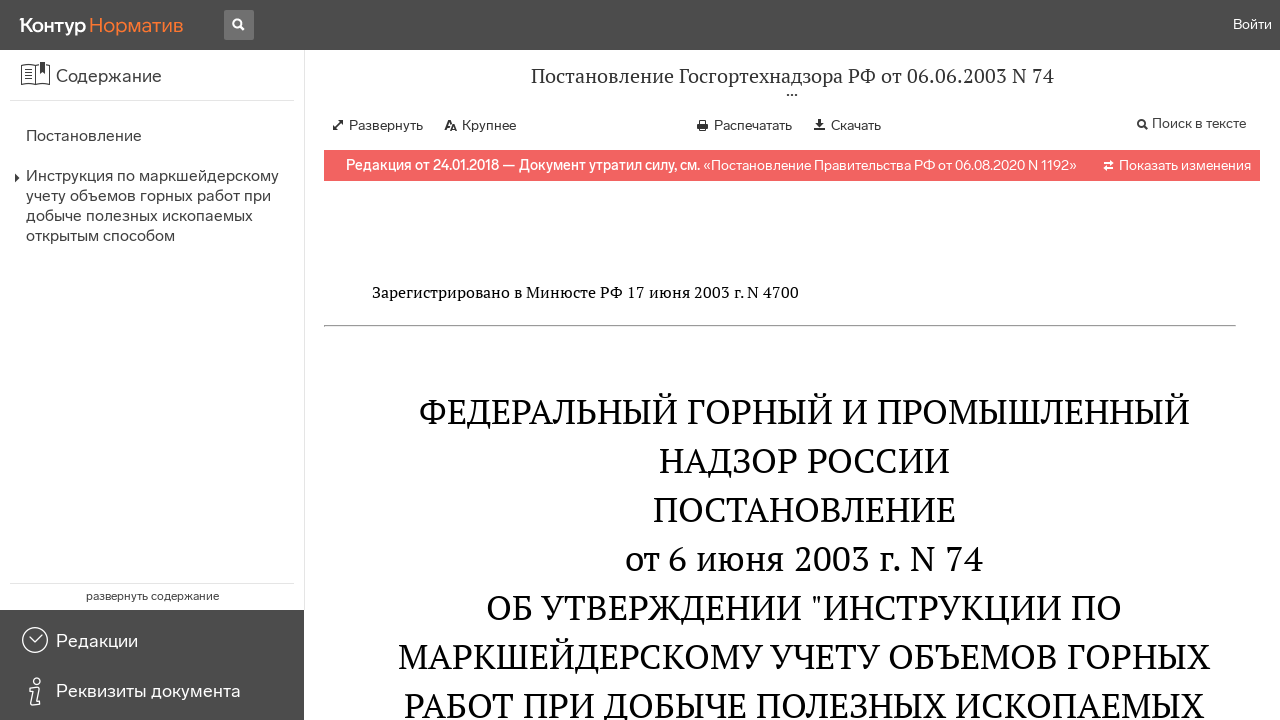

--- FILE ---
content_type: text/html; charset=utf-8
request_url: https://normativ.kontur.ru/document?moduleid=9&documentid=309962
body_size: 26317
content:


<!doctype html>
<html lang="ru" prefix="og: http://ogp.me/ns# article: http://ogp.me/ns/article#">
<head runat="server">
	<meta charset="utf-8">


<title>Постановление Госгортехнадзора РФ от 06.06.2003 N 74 &mdash; Редакция от 24.01.2018 &mdash; Контур.Норматив</title>

	<meta name="description" content="Постановление Госгортехнадзора РФ от 06.06.2003 N 74 об утверждении "Инструкции по маркшейдерскому учету объемов горных работ при добыче полезных ископаемых открытым способом" &mdash; Редакция от 24.01.2018 &mdash; с последними изменениями скачать на сайте Контур.Норматив" />

	<meta name="keywords" content="Постановление Госгортехнадзора РФ от 06.06.2003 N 74"/>

	<link rel="canonical" href="https://normativ.kontur.ru/document?moduleId=9&documentId=309962" />

	<script type="application/ld+json">
		{  "@context": "http://schema.org",  "@type": "BreadcrumbList",  "itemListElement": [{"@type": "ListItem","position": 1,"item": {  "@id": "https://normativ.kontur.ru/?from=bc_fz",  "name": "Кодексы и Законы"}  }]}
	</script>


	<meta http-equiv="X-UA-Compatible" content="IE=edge">
	<meta name="viewport" content="width=device-width, initial-scale=1">

	
<script src="/theme/js/lib/sentry-7.106.1.min.js?540622180" crossorigin="anonymous"></script>
<script>
	Sentry.init({
		dsn: "https://1ba55aec74cf403a96b32cadeffe9d90@sentry.kontur.host/1023",
		environment: "prod",
		release: "111e34910b2c8c58cfa32a647800ce4dcfc6141b",
		beforeSend: function(event) {
			event.fingerprint = ['{{ default }}', "prod"];

			return event;
		},
		tracesSampleRate: 0.1,
	});
	Sentry.setUser({
		id: null
	});
	Sentry.setTag("protocol", document.location.protocol);
	if (!Object.fromEntries) {
		Sentry.setTag("OldBrowser", "OldBrowser");
	}
</script>
	
<script src="https://metrika.kontur.ru/tracker/normativ.js"></script>
<script src="/theme/js/click-listener.js"></script>
<script>
	normativQueue = [];
	window.listenToClicks(function (trackData) {
		var action = [trackData.id, trackData.className, trackData.textContent].join(' ');
		normativQueue.push(['trackEvent', 'normativ-auto', action, null, JSON.stringify(trackData)]);
	});
</script>


	

<link rel="shortcut icon" type="image/x-icon" href="https://s.kontur.ru/common-v2/icons-products/normativ/favicon/favicon.ico">
<link rel="apple-touch-icon" sizes="120x120" href="/apple-touch-icon.png?v=3">
<link rel="icon" type="image/png" sizes="32x32" href="https://s.kontur.ru/common-v2/icons-products/normativ/favicon/normativ-favicon-32.png">
<link rel="icon" type="image/png" sizes="16x16" href="https://s.kontur.ru/common-v2/icons-products/normativ/favicon/normativ-favicon-16.png">

<link href="/theme/css/document.min.css?540622180" rel="stylesheet"/>
<link href="/theme/css/doc.min.css?540622180" rel="stylesheet"/>



<script type="text/javascript">
	(function() {
		var alreadyInited = window.currentAccountInfo != null;
		if (alreadyInited)
			return;

		var info = window.currentAccountInfo = {
			id: null,
			region: null,
			autoRegion: null,
			roles: "Guest",
			isExternUser: false,
			isDemoUser: false,
			isExpert: false,			
		};

		
	})();
</script>

	<script src="/theme/js/doc-page.min.js?540622180" type="text/javascript"></script>
	<script src="https://yastatic.net/es5-shims/0.0.2/es5-shims.min.js"></script>
	<script src="https://yastatic.net/share2/share.js"></script>

	

<script>
    var pageOptions = pageOptions || {};
    pageOptions.common = {"account":{"accountId":null,"portalUserId":null,"userName":null,"email":null,"newEmail":null,"emailApproved":null,"inn":null,"kpp":null,"phone":null,"orgName":null},"isFTest":false,"tokenInput":"\u003cinput name=\u0022__RequestVerificationToken\u0022 type=\u0022hidden\u0022 value=\u0022P4T0zJw0v3AoFy5MwpPIkds5oc6bSscqHhTevBPjcLBqwfjROyxuEeh7vWeCDtupnsmS9TNy9MPwpRvP8eCOoQQhce7qkg3MtYCOlV32FAjryYoRlo/AwglU4HUmpciFcbn56w==\u0022 /\u003e"};
    window.microSessionId = "946a8a8b-de8c-4100-baa4-8b587571f677";
</script>
</head>
<body class="document   " id="document">
<div id="root"></div>
		<div id="OldBrowsersWarning" style="max-height: 66px;" data-tid="OldBrowsersWarning"></div>
<script>
	document.backendVersion =
		'111e34910b2c8c58cfa32a647800ce4dcfc6141b';

	function mobileExpand() {
		var $body = $(document.body);
		if ($(window).width() < 800) {
			$body.addClass('is-mobile-view is-mobile-expanded');
			if ($body.hasClass('is-expanded')) {
				$body.removeClass('is-expanded').addClass('-is-expanded');
			}
		} else {
			$body.removeClass('is-mobile-view is-mobile-expanded');
			if ($body.hasClass('-is-expanded')) {
				$body.removeClass('-is-expanded').addClass('is-expanded');
			}
		}
	}

	mobileExpand();
	$(window).on('resize', mobileExpand);
</script>


<div class="l-main" id="document-area">
			<div class="l-aside">
				

<div class="sidebar" id="js-sidebar">
	<div class="sidebar-blocks">
			<div class="sidebar-block sidebar-contents is-active" data-sidebar-block-type="contents" style="bottom:110px;top:0px;">
				<div class="sidebar-block-title" data-clickable data-tid="SidebarBlockTitle">
					<span class="sidebar-block-title-icon">
						<span class="icon"></span>
					</span>
					<span class="sidebar-block-title-text">Содержание</span>
				</div>
				<div class="sidebar-block-content" id="js-sidebar-contents-frame">

				</div>
			</div>
			<div class="sidebar-block sidebar-revisions " data-sidebar-block-type="revisions" style="bottom:55px;">
				<div class="sidebar-block-title" data-clickable data-tid="SidebarBlockTitle">
					<span class="sidebar-block-title-icon">
						<span class="icon"></span>
					</span>
					<span class="sidebar-block-title-text">Редакции</span>
				</div>
				<div class="sidebar-block-content" id="js-sidebar-revisions-frame">

				</div>
			</div>
			<div class="sidebar-block sidebar-info " data-sidebar-block-type="info" style="bottom:5px;">
				<div class="sidebar-block-title" data-clickable data-tid="SidebarBlockTitle">
					<span class="sidebar-block-title-icon">
						<span class="icon"></span>
					</span>
					<span class="sidebar-block-title-text">Реквизиты документа</span>
				</div>
				<div class="sidebar-block-content" id="js-sidebar-info-frame">
					

<div class="doc_info">
		<div class="doc_info-text dt-list_colon-separated">
			<dl><dt>Вид</dt><dd>Инструкция<br/>Постановление<br/>Рд (руководящий документ)</dd>
<dt>Принят</dt><dd>Госгортехнадзор РФ 06.06.2003</dd>
<dt>Номер</dt><dd>74<br/>07-604-03</dd>
<dt>Редакция от</dt><dd>24.01.2018</dd>
<dt>Номер регистрации в Минюсте</dt><dd>4700</dd>
<dt>Зарегистрирован в Минюсте</dt><dd>17.06.2003</dd>
<dt>Дата начала действия</dt><dd>10.03.2018</dd>
<dt>Статус</dt><dd>Отменен</dd>
<dt>Опубликован</dt><dd>В данном виде документ опубликован не был<br/>(в ред. от 06.06.2003 - "Российская газета", N 118, 19.06.2003)</dd>
</dl>
		</div>
		<div class="doc_info-title2">Примечания</div>
		<div class="doc_info-text dt-list_colon-separated">
				
<P class="dt-p" data-wi="0">Признан УТРАТИВШИМ СИЛУ (с 01.01.2021)</P><P class="dt-p" data-wi="5"><A HREF="/document?moduleId=1&amp;documentId=367962#l1" class="H" TARGET="_blank">ПОСТАНОВЛЕНИЕ Правительства РФ от 06.08.2020 N 1192</A></P><span class="dt-b"></span><P class="dt-p" data-wi="12">Данный документ вступил в силу по истечении 10 дней после дня его официального опубликования (<A HREF="/document?moduleId=1&amp;documentId=82861#l26" class="a" TARGET="_blank">п. 12</A> Указа Президента РФ от 23.05.96 N 763)</P>

		</div>
</div>
				</div>
			</div>
	</div>
</div>

			</div>			
	<div class="l-content">
		<div class="doc_frame" id="js-doc-frame">
			<div class="doc_frame-scroll" id="js-doc-scroll-container">
				


<div class="l-container doc_header" id="js-doc-header">
	<div class="doc_header-wrapper">
		<div class="doc_header-container">
			<div class="doc_header-content">
				
<div class="doc_titlebar-wrapper">
	<div class="doc_titlebar" id="js-titlebar" data-clickable data-tid="DocTitlebar">
		<h1 class="doc_titlebar-title">Постановление Госгортехнадзора РФ от 06.06.2003 N 74</h1>
			<div class="doc_titlebar-title-second">&quot;Об утверждении &quot;Инструкции по маркшейдерскому учету объемов горных работ при добыче полезных ископаемых открытым способом&quot;</div>
			<div class="doc_titlebar-toggle"></div>
	</div>
</div>

				<div class="doc_toolbar-wrapper">
	<div class="doc_toolbar" id="js-doc-page-toolbar"></div>
</div>
				




	<div class="rev_info-wrapper">
		<div class="rev_info rev_info--expired" id="js-revisions-info">
			<div class="rev_info-status" id="js-revisions-status" data-status="Cancelled" data-status-type="General"><b>Редакция от 24.01.2018 &mdash; Документ утратил силу, см.</b> «<a class ='rev_info-cancelling_doc_link js-cancellingDocLink' href='/document?moduleId=1&documentId=380368' target='_blank'>Постановление Правительства РФ от 06.08.2020 N 1192</a>»</div>
				<div class="rev_info-diff" id="js-rev-info-diff" data-clickable data-tid="RevInfoDiff"><span class="rev_info-diff-icon ficon">&#xe06d;</span> <span class="rev_info-diff-text">Показать изменения</span></div>
		</div>
	</div>
			</div>
		</div>
	</div>
</div>
				<div class="l-container doc_frame-container" id="js-doc-frame-container">
					<div class="doc_container fs-smaller" id="js-doc-container">
						<div class="doc_frame-page doc_frame-page--fst is-in-viewport" >
								<div class="doc_text lmml-1" id="js-doc-text">
										<div class="doc_text_part" id="js-doc-text-part">
											<div class="doc_text_part-content" id="js-doc-text-content-part" >
												<P class="dt-p" data-wi="0"></P><P class="dt-p" data-wi="0">Зарегистрировано в Минюсте РФ 17 июня 2003 г. N 4700</P><hr><H2 style="text-align: center" data-wi="10"><A NAME="l0"></A>ФЕДЕРАЛЬНЫЙ ГОРНЫЙ И ПРОМЫШЛЕННЫЙ НАДЗОР РОССИИ</H2><H2 style="text-align: center" data-wi="16"><A NAME="h167"></A>ПОСТАНОВЛЕНИЕ <BR>от 6 июня 2003 г. N 74</H2><H2 style="text-align: center" data-wi="24">ОБ УТВЕРЖДЕНИИ &quot;ИНСТРУКЦИИ ПО МАРКШЕЙДЕРСКОМУ УЧЕТУ ОБЪЕМОВ ГОРНЫХ РАБОТ ПРИ ДОБЫЧЕ ПОЛЕЗНЫХ ИСКОПАЕМЫХ ОТКРЫТЫМ СПОСОБОМ&quot;<A NAME="l1"></A></H2><P class="dt-rp" data-wi="39">(в ред. Приказа Ростехнадзора <A HREF="/document?moduleId=1&amp;documentId=308762#l0" class="F" TARGET="_blank">от 24.01.2018 N 32</A>)</P><span class="dt-b"></span><P class="dt-p" data-wi="48">Госгортехнадзор России постановляет:</P><P class="dt-p dt-m1" data-wi="51"><span class="dt-m">1.</span> Утвердить &quot;Инструкцию по маркшейдерскому учету объемов горных работ при добыче полезных ископаемых открытым способом&quot;.</P><P class="dt-p dt-m1" data-wi="67"><span class="dt-m">2.</span> Направить &quot;Инструкцию по маркшейдерскому учету объемов горных работ при добыче полезных ископаемых открытым способом&quot; на государственную регистрацию в Министерство юстиции Российской Федерации.<A NAME="l2"></A></P><span class="dt-b"></span><P ALIGN=right data-wi="90"><I>Начальник </I> <BR><I>Госгортехнадзора России </I> <BR><I>В. КУЛЬЕЧЕВ </I><A NAME="l3"></A></P><H2 style="text-align: center" data-wi="95"><A NAME="h168"></A>ИНСТРУКЦИЯ ПО МАРКШЕЙДЕРСКОМУ УЧЕТУ ОБЪЕМОВ ГОРНЫХ РАБОТ ПРИ ДОБЫЧЕ ПОЛЕЗНЫХ ИСКОПАЕМЫХ ОТКРЫТЫМ СПОСОБОМ<A NAME="l4"></A></H2><P class="dt-rp" data-wi="108">(в ред. Приказа Ростехнадзора <A HREF="/document?moduleId=1&amp;documentId=308762#l0" class="F" TARGET="_blank">от 24.01.2018 N 32</A>)</P><H3 style="text-align: center" data-wi="117"><A NAME="h170"></A>I. Общие положения</H3><P class="dt-p dt-m1" data-wi="120"><span class="dt-m">1.</span> Инструкция по маркшейдерскому учету объемов горных работ при добыче полезных ископаемых открытым способом разработана с учетом требований Закона Российской Федерации &quot;О недрах&quot; <A HREF="/document?moduleId=1&amp;documentId=263430#l0" class="a" TARGET="_blank">от 21.02.1992 N 2395-1</A> (Ведомости Съезда народных депутатов Российской Федерации, 1992, N 316, ст. 834), Федерального закона <A HREF="/document?moduleId=1&amp;documentId=282849#l0" class="a" TARGET="_blank">от 21.07.1997 N 116-ФЗ</A> &quot;О промышленной безопасности опасных производственных объектов&quot; (Собрание законодательства Российской Федерации, 1997, N 30, ст. 3588), <A HREF="/document?moduleId=1&amp;documentId=7964#l233" class="a" TARGET="_blank">Положения</A> о лицензировании деятельности по производству маркшейдерских работ, утвержденного Постановлением Правительства Российской Федерации от 04.06.2002 N 382 (Собрание законодательства Российской Федерации, 2002, N 23, ст. 2182), <A HREF="/document?moduleId=1&amp;documentId=69594#l6" class="a" TARGET="_blank">Правил</A> организации и осуществления производственного контроля за соблюдением требований промышленной безопасности на опасном производственном объекте, утвержденных Постановлением Правительства Российской Федерации от 10.03.1999 N 263 (Собрание законодательства Российской Федерации, 1999, N 11, ст. 1305), <A HREF="/document?moduleId=1&amp;documentId=60836#l2" class="a" TARGET="_blank">Положения</A> о Федеральном горном и промышленном надзоре России, утвержденного Указом Президента Российской Федерации от 03.12.2001 N 841 (Собрание законодательства Российской Федерации, 2001, N 50, ст. 4742).<A NAME="l5"></A><A NAME="l6"></A><A NAME="l7"></A><A NAME="l8"></A><A NAME="l9"></A></P><P class="dt-p dt-m1" data-wi="264"><span class="dt-m">2.</span> Инструкция устанавливает технические требования по охране недр при производстве маркшейдерских работ при разработке месторождений полезных ископаемых открытым способом в части учета объемов горных работ, включая объемы вынутых горных пород, заскладированных полезных ископаемых, размещенных в отвалах, пород вскрыши и др.<A NAME="l10"></A><A NAME="l11"></A></P><P class="dt-p dt-m1" data-wi="304"><span class="dt-m">3.</span> Требования Инструкции являются обязательными для организаций независимо от их организационно-правовых форм собственности (далее - организаций), индивидуальных предпринимателей, осуществляющих составление и реализацию проектов по разработке месторождений полезных ископаемых открытым способом на территории Российской Федерации и в пределах ее континентального шельфа и морской исключительной экономической зоны Российской Федерации.<A NAME="l12"></A></P><P class="dt-p dt-m1" data-wi="351"><span class="dt-m">4.</span> В соответствии со <A HREF="/document?moduleId=1&amp;documentId=263430#l1889" class="a" TARGET="_blank">статьей 22</A> Закона Российской Федерации &quot;О недрах&quot; пользователь недр обязан обеспечить:<A NAME="l13"></A></P><P class="dt-p" data-wi="366">- соблюдение требований законодательства, а также утвержденных в установленном порядке стандартов (норм, правил) по технологии ведения работ, связанных с пользованием недрами, и при первичной переработке минерального сырья;<A NAME="l14"></A></P><P class="dt-p" data-wi="393">- соблюдение требований технических проектов, планов и схем развития горных работ, недопущение сверхнормативных потерь, разубоживания и выборочной отработки полезных ископаемых;<A NAME="l15"></A></P><P class="dt-p" data-wi="413">- ведение геологической, маркшейдерской и иной документации в процессе всех видов пользования недрами и ее сохранность;</P><P class="dt-p" data-wi="429">- безопасное ведение работ, связанных с пользованием недрами;</P><P class="dt-p" data-wi="437">- соблюдение утвержденных в установленном порядке стандартов (норм, правил), регламентирующих условия охраны недр, атмосферного воздуха, земель, лесов, вод, а также зданий и сооружений от вредного влияния работ, связанных с пользованием недрами;<A NAME="l16"></A></P><P class="dt-p" data-wi="468">- приведение участков земли и других природных объектов, нарушенных при пользовании недрами, в состояние, пригодное для их дальнейшего использования.<A NAME="l17"></A></P><P class="dt-p dt-m1" data-wi="487"><span class="dt-m">5.</span> В соответствии со <A HREF="/document?moduleId=1&amp;documentId=263430#l2232" class="a" TARGET="_blank">статьей 23</A> Закона Российской Федерации &quot;О недрах&quot; основными требованиями по рациональному использованию и охране недр являются:<A NAME="l18"></A></P><P class="dt-p" data-wi="507">- обеспечение наиболее полного извлечения из недр запасов основных и совместно с ними залегающих полезных ископаемых и попутных компонентов;</P><P class="dt-p" data-wi="526">- достоверный учет извлекаемых и оставляемых в недрах запасов основных и совместно с ними залегающих полезных ископаемых и попутных компонентов при разработке месторождений полезных ископаемых.<A NAME="l19"></A></P><P class="dt-p dt-m1" data-wi="551"><span class="dt-m">6.</span> В соответствии с <A HREF="/document?moduleId=1&amp;documentId=7964#l234" class="a" TARGET="_blank">пунктом 2</A> &quot;Положения о лицензировании деятельности по производству маркшейдерских работ&quot; производство маркшейдерских работ включает: пространственно-геометрические измерения горных разработок и подземных сооружений, определение их параметров, местоположения и соответствия проектной документации; наблюдения за состоянием горных отводов и обоснование их границ; ведение горной графической документации; учет и обоснование объемов горных разработок; определение опасных зон и мер охраны горных разработок, зданий, сооружений и природных объектов от воздействия работ, связанных с пользованием недрами.<A NAME="l20"></A><A NAME="l21"></A><A NAME="l22"></A></P><P class="dt-p dt-m1" data-wi="623"><span class="dt-m">7.</span> Технические проекты на пользование участками недр, согласуемые Госгортехнадзором России или его территориальными органами (далее - органами Госгортехнадзора России), могут состоять из технико-экономических обоснований, проектов разработки месторождений полезных ископаемых, проектов производства маркшейдерских работ, иной проектной документации на пользование участками недр и соответствующих технических заданий на проектирование (далее - проектная документация).<A NAME="l23"></A><A NAME="l24"></A></P><P class="dt-p dt-m1" data-wi="673"><span class="dt-m">8.</span> При ведении маркшейдерского учета объемов горных работ при добыче полезных ископаемых открытым способом обеспечивается достоверный учет запасов полезных ископаемых. При необходимости проводится экспертиза охраны недр. Маркшейдерский учет осуществляется организацией (индивидуальным предпринимателем), имеющей лицензию на производство маркшейдерских работ.<A NAME="l25"></A></P><P class="dt-p dt-m1" data-wi="711"><span class="dt-m">9.</span> Объемы вынутых горных пород по вскрыше и добыче (далее - горные породы) определяются в тех единицах измерения, в которых их планируют и учитывают.<A NAME="l26"></A></P><P class="dt-p dt-m1" data-wi="735"><span class="dt-m">10.</span> Особенности маркшейдерского учета объемов горных работ применительно к конкретным горно-геологическим условиям и технологии производства горных работ учитываются в проектной документации или в проектах производства маркшейдерских работ.<A NAME="l27"></A></P><P class="dt-p dt-m1" data-wi="762"><span class="dt-m">11.</span> При годовой производительности карьера 1 млн т и больше рекомендуется применять взвешивающие устройства для учета добытого и реализованного полезного ископаемого и для оперативного учета объемов вынутых пород вскрыши. В зависимости от принятых методов оперативного учета и маркшейдерской съемки в проектной документации предусматривается обеспечение соответствующих служб карьера техническими средствами, помещениями, транспортом и кадрами, необходимое для ведения достоверного учета запасов полезных ископаемых.<A NAME="l28"></A><A NAME="l29"></A></P><P class="dt-p dt-m1" data-wi="823"><span class="dt-m">12.</span> Маркшейдерская съемка горных выработок и подсчет по ее результатам объемов вынутых взорванных горных пород могут осуществляться не превышая значений следующих допустимых погрешностей (двойной средней квадратической погрешности):<A NAME="l30"></A></P><P class="dt-p" data-wi="850">- при маркшейдерской съемке уступов допустимая погрешность <IMG SRC="/image?moduleId=1&amp;imageId=76566" WIDTH=40 HEIGHT=23> (%) определения объема по формуле:<A NAME="l31"></A></P><DIV class="clearfix"><DIV ALIGN=LEFT class="f_l"><TABLE BORDER=0 CELLSPACING=0 class='bc'><TR data-wi="862"><TD ALIGN=center VALIGN=center FRAME=0 class='ln tn rn bn'><A NAME="l199"></A><IMG SRC="/image?moduleId=1&amp;imageId=76567" WIDTH=101 HEIGHT=45></TD> <TD ALIGN=center VALIGN=center FRAME=0 class='ln tn rn bn'>(1.1)</TD></TR></TABLE></DIV></DIV><P class="dt-p" data-wi="863">где V - объем вынутых горных пород, приведенный к объему в целике, м3.<A NAME="l200"></A><A NAME="l32"></A></P><P class="dt-p" data-wi="876">Формула (1.1) используется при объемах от 20 до 2000 тыс. м3. Если объем больше 2000 тыс. м3, то принимают <IMG SRC="/image?moduleId=1&amp;imageId=76566" WIDTH=40 HEIGHT=23> = 1%; если объем меньше 20 тыс. м3, то методика съемки горных выработок и вычисления объемов устанавливаются с таким расчетом, чтобы погрешность <IMG SRC="/image?moduleId=1&amp;imageId=76566" WIDTH=40 HEIGHT=23> не превышала 10%;<A NAME="l33"></A></P><P class="dt-p" data-wi="920">- при определении объема вынутых (взорванных) горных пород в разрыхленном состоянии по маркшейдерской съемке и перевычислении его в объем в целике через коэффициент разрыхления этих пород допустимая погрешность <IMG SRC="/image?moduleId=1&amp;imageId=76566" WIDTH=40 HEIGHT=23> (%) вычисляется по формуле:<A NAME="l34"></A></P><DIV class="clearfix"><DIV ALIGN=LEFT class="f_l"><TABLE BORDER=0 CELLSPACING=0 class='bc'><TR data-wi="952"><TD ALIGN=center VALIGN=center FRAME=0 class='ln tn rn bn'><A NAME="l201"></A><IMG SRC="/image?moduleId=1&amp;imageId=76568" WIDTH=102 HEIGHT=45></TD> <TD ALIGN=center VALIGN=center FRAME=0 class='ln tn rn bn'>(1.2)</TD></TR></TABLE></DIV></DIV><P class="dt-p" data-wi="953">где V - объем вынутых (взорванных) горных пород, приведенный к объему в целике, м3.<A NAME="l202"></A></P><P class="dt-p" data-wi="967">Формула (1.2) используется при объемах от 45 до 2200 тыс. м3. Если объем больше 2200 тыс. м3, то принимают <IMG SRC="/image?moduleId=1&amp;imageId=76566" WIDTH=40 HEIGHT=23> = 1,5%; если объем меньше 45 тыс. м3, то методика съемки и вычисления объемов, а также определения коэффициента разрыхления устанавливается с таким расчетом, чтобы погрешность <IMG SRC="/image?moduleId=1&amp;imageId=76566" WIDTH=40 HEIGHT=23> не превышала 10%.<A NAME="l36"></A><A NAME="l37"></A></P><P class="dt-p" data-wi="1014">Допустимую погрешность, определенную по формуле (1.1) или (1.2), используют для вычисления допустимой разности между объемом горных пород, найденным по контрольному подсчету, и объемом, принятым в отчетах, а также для обоснования новых способов съемки и подсчета объемов. На эту погрешность корректировать объем, определенный по маркшейдерской съемке, не допускается.<A NAME="l38"></A></P><P class="dt-p dt-m1" data-wi="1061"><span class="dt-m">13.</span> Методы учета добычи и вскрыши по числу отгруженных транспортных сосудов и средней массе (объему) полезного ископаемого (пород, вскрыши) в одном сосуде или по результатам взвешивания всех транспортируемых горных пород могут применяться при определении объема горных работ с погрешностью не более 5%. Если указанная точность не обеспечивается, то результаты оперативного учета используют только для приведения к объемам, определенным по маркшейдерским данным на начало и конец отчетного периода.<A NAME="l39"></A><A NAME="l40"></A></P><P class="dt-p dt-m1" data-wi="1128"><span class="dt-m">14.</span> На действующем и строящемся карьере, разрезе, ином объекте по добыче полезных ископаемых открытым способом (далее - карьер) объемы вынутых горных пород определяют по маркшейдерской съемке или по данным оперативного учета, руководствуясь следующими требованиями:<A NAME="l41"></A></P><P class="dt-p" data-wi="1162">- при применении на карьере технологической схемы разработки, позволяющей определять объем вынутых за месяц горных пород в целике непосредственно по маркшейдерской съемке, объем определяется как по съемке, так и по данным оперативного учета;<A NAME="l42"></A></P><P class="dt-p" data-wi="1195">- при разработке горных пород с предварительным рыхлением взрывом на зачищенный откос уступа с последующей отгрузкой больше чем за месяц объем вынутых за месяц горных пород принимается по данным оперативного учета;<A NAME="l43"></A></P><P class="dt-p" data-wi="1226">- в случаях, когда применяемые на карьере методы оперативного учета не обеспечивают необходимой точности, объемы вынутых горных пород определяются по маркшейдерской съемке.<A NAME="l44"></A></P><P class="dt-p dt-m1" data-wi="1248"><span class="dt-m">15.</span> Объем вынутых за месяц горных пород можно принять по данным оперативного учета с последующей корректировкой по маркшейдерскому замеру.<A NAME="l45"></A></P><P class="dt-p dt-m1" data-wi="1267"><span class="dt-m">16.</span> Корректировка учитываемых по результатам маркшейдерской съемки или данным оперативного учета объемов добычи по выходу продукции обогатительных фабрик или других перерабатывающих производств не допускается.<A NAME="l46"></A></P><P class="dt-p dt-m1" data-wi="1291"><span class="dt-m">17.</span> Количество балласта и снега, вывозимого из карьера вместе с горными породами, определяется в порядке, установленном пользователем недр по согласованию с органами Госгортехнадзора России. Балласт и снег, вывезенные из карьера, в объемы по вскрыше и добыче не включаются.<A NAME="l47"></A></P><P class="dt-n" data-wi="1329">Положения пункта 17 не подлежат применению в части согласования с органами Госгортехнадзора порядка определения количества балласта и снега, вывозимого из карьера вместе с горными породами (Приказ Ростехнадзора <A HREF="/document?moduleId=1&amp;documentId=308762#l0" class="F" TARGET="_blank">от 24.01.2018 N 32</A>)</P><P class="dt-p dt-m1" data-wi="1361"><span class="dt-m">18.</span> В заполняемой маркшейдерской службой карьера книге учета движения горной массы отражаются следующие данные по выемочным единицам, горизонтам, участкам, карьеру:</P><P class="dt-p" data-wi="1381">- объемы вынутых горных пород, определенные по маркшейдерской съемке;<A NAME="l48"></A></P><P class="dt-p" data-wi="1390">- данные оперативного учета, принятые для приведения объемов горных пород, определенных по маркшейдерской съемке, к началу и к концу отчетного периода;</P><P class="dt-p" data-wi="1411">- объемы взорванных горных пород на уступах, перевычисленные в объемы в целике, и принятые при пересчете коэффициенты разрыхления;<A NAME="l49"></A></P><P class="dt-p" data-wi="1429">- объемы взорванных горных пород на уступах, оставленные от предыдущего взрыва, приведенные к объему в целике, и принятые при пересчете коэффициенты разрыхления;<A NAME="l50"></A></P><P class="dt-p" data-wi="1451">- масса добытого полезного ископаемого и его плотность в целике, если эти сведения используются для получения отчетных данных;</P><P class="dt-p" data-wi="1469">- объемы вынутых горных пород, определенные по контрольному маркшейдерскому подсчету, и результаты сравнения этих объемов с отчетными данными.<A NAME="l51"></A></P><P class="dt-p dt-m1" data-wi="1487"><span class="dt-m">19.</span> Организация взаимодействия между техническими службами карьера (маркшейдерской, геологической и др.) по учету объемов горных пород, включая маркшейдерские съемки, определение плотности горных пород в целике и на складе, оперативный учет и др. устанавливается положениями о маркшейдерской и геологической службах, проектной документации.<A NAME="l52"></A></P><H3 style="text-align: center" data-wi="1528"><A NAME="h172"></A>II. Подсчет объемов горных пород по маркшейдерской съемке<A NAME="l53"></A></H3><P class="dt-p dt-m1" data-wi="1536"><span class="dt-m">20.</span> Объемы вынутых (взорванных) горных пород подсчитываются способами среднего арифметического, горизонтальных и вертикальных сечений, объемной палетки и другими, обеспечивающими необходимую точность. При выборе способа учитывается технология разработки и вид съемки горных выработок.<A NAME="l54"></A></P><P class="dt-p" data-wi="1568">При условии, когда технологическая схема разработки позволяет определять объемы горных пород, приведенные к объему в целике, непосредственно по съемке уступов, объемы можно подсчитывать способом среднего арифметического. Этот способ не применяется, если верхняя или нижняя площадка уступа в пределах заходки имеет поперечный уклон более 0,015. Объемы подсчитываются способом горизонтальных сечений при нанесении на план горных выработок бровки уступа и промежуточного сечения.<A NAME="l55"></A><A NAME="l56"></A></P><P class="dt-p" data-wi="1628">Объемы горных пород, определенных по тахеометрической съемке, подсчитываются способом вертикальных сечений, по стереофотограмметрической съемке - одним из перечисленных выше способов, кроме способа среднего арифметического.<A NAME="l57"></A></P><P class="dt-p" data-wi="1652">Способ объемной палетки можно применять для подсчета объема взорванных горных пород, если они изображены на плане в проекции с числовыми отметками, а также для подсчета объема вынутых горных пород, если заходка имеет неправильные, сложные контуры и поверхности.<A NAME="l58"></A></P><P class="dt-p" data-wi="1689">Автоматизированный подсчет объемов горных пород применяется при помощи программных продуктов, обеспечивающих необходимую точность.<A NAME="l59"></A></P><P class="dt-p dt-m1" data-wi="1702"><span class="dt-m">21.</span> Объемы горных пород подсчитываются способами среднего арифметического и горизонтальных сечений по формуле:</P><DIV class="clearfix"><DIV ALIGN=LEFT class="f_l"><TABLE BORDER=0 CELLSPACING=0 class='bc'><TR data-wi="1715"><TD ALIGN=center VALIGN=center FRAME=0 class='ln tn rn bn'><A NAME="l203"></A><IMG SRC="/image?moduleId=1&amp;imageId=76569" WIDTH=145 HEIGHT=42></TD> <TD ALIGN=center VALIGN=center FRAME=0 class='ln tn rn bn'>(2.1)</TD></TR></TABLE></DIV></DIV><P class="dt-p" data-wi="1716"><A NAME="l60"></A></P><P class="dt-p" data-wi="1716">где</P><P class="dt-p" data-wi="1717">V - объем экскаваторной заходки (слоя или блока), м3; <IMG SRC="/image?moduleId=1&amp;imageId=76570" WIDTH=22 HEIGHT=22>, <IMG SRC="/image?moduleId=1&amp;imageId=76571" WIDTH=22 HEIGHT=23> - площади сечений, соответственно по верхним и нижним бровкам, м2; <IMG SRC="/image?moduleId=1&amp;imageId=76572" WIDTH=28 HEIGHT=24> - средняя высота заходки, м.</P><P class="dt-p" data-wi="1742">При подсчете объемов горных пород способом среднего арифметического среднюю высоту заходки <IMG SRC="/image?moduleId=1&amp;imageId=76572" WIDTH=28 HEIGHT=24> вычисляют по формуле:<A NAME="l61"></A></P><DIV class="clearfix"><DIV ALIGN=LEFT class="f_l"><TABLE BORDER=0 CELLSPACING=0 class='bc'><TR data-wi="1756"><TD ALIGN=center VALIGN=center FRAME=0 class='ln tn rn bn'><A NAME="l204"></A><IMG SRC="/image?moduleId=1&amp;imageId=76573" WIDTH=140 HEIGHT=49></TD> <TD ALIGN=center VALIGN=center FRAME=0 class='ln tn rn bn'>(2.2)</TD></TR></TABLE></DIV></DIV><P class="dt-p" data-wi="1757">где <IMG SRC="/image?moduleId=1&amp;imageId=76574" WIDTH=23 HEIGHT=23> и <IMG SRC="/image?moduleId=1&amp;imageId=76575" WIDTH=23 HEIGHT=22> - сумма отметок соответственно по верхним и нижним бровкам; <IMG SRC="/image?moduleId=1&amp;imageId=76576" WIDTH=23 HEIGHT=20> и <IMG SRC="/image?moduleId=1&amp;imageId=76577" WIDTH=23 HEIGHT=19> - число реечных точек по этим бровкам.<A NAME="l175"></A><A NAME="l62"></A></P><P class="dt-p dt-m1" data-wi="1776"><span class="dt-m">22.</span> Способ среднего арифметического не применяется, если кроме бровок уступов снимаются дополнительные точки на рабочих площадках или откосах уступов.</P><P class="dt-p dt-m1" data-wi="1795"><span class="dt-m">23.</span> Объемы горных пород подсчитываются способом вертикальных сечений по формуле:<A NAME="l63"></A></P><DIV class="clearfix"><DIV ALIGN=LEFT class="f_l"><TABLE BORDER=0 CELLSPACING=0 class='bc'><TR data-wi="1805"><TD ALIGN=center VALIGN=center FRAME=0 class='ln tn rn bn'><A NAME="l205"></A><IMG SRC="/image?moduleId=1&amp;imageId=76578" WIDTH=441 HEIGHT=47></TD> <TD ALIGN=center VALIGN=center FRAME=0 class='ln tn rn bn'>(2.3)</TD></TR></TABLE></DIV></DIV><P class="dt-p" data-wi="1806">где <IMG SRC="/image?moduleId=1&amp;imageId=76579" WIDTH=19 HEIGHT=23>, <IMG SRC="/image?moduleId=1&amp;imageId=76580" WIDTH=23 HEIGHT=24> - площади сечений на границах вынутой заходки, м2; <IMG SRC="/image?moduleId=1&amp;imageId=76581" WIDTH=21 HEIGHT=22>, <IMG SRC="/image?moduleId=1&amp;imageId=76582" WIDTH=19 HEIGHT=21>,..., <IMG SRC="/image?moduleId=1&amp;imageId=76583" WIDTH=36 HEIGHT=23> - площади промежуточных сечений, м2; <IMG SRC="/image?moduleId=1&amp;imageId=76584" WIDTH=20 HEIGHT=19>, <IMG SRC="/image?moduleId=1&amp;imageId=76585" WIDTH=22 HEIGHT=19>, ..., <IMG SRC="/image?moduleId=1&amp;imageId=76586" WIDTH=35 HEIGHT=20> - расстояния между сечениями, м.<A NAME="l177"></A></P><P class="dt-p" data-wi="1831">Если расстояния между сечениями одинаковые, формула имеет вид:<A NAME="l65"></A></P><DIV class="clearfix"><DIV ALIGN=LEFT class="f_l"><TABLE BORDER=0 CELLSPACING=0 class='bc'><TR data-wi="1839"><TD ALIGN=center VALIGN=center FRAME=0 class='ln tn rn bn'><A NAME="l206"></A><IMG SRC="/image?moduleId=1&amp;imageId=76587" WIDTH=199 HEIGHT=61></TD> <TD ALIGN=center VALIGN=center FRAME=0 class='ln tn rn bn'>(2.4)</TD></TR></TABLE></DIV></DIV><P class="dt-p" data-wi="1840">где a - расстояние между сечениями; S - площади промежуточных сечений; n - число сечений.<A NAME="l207"></A></P><P class="dt-p" data-wi="1855">Объем тела между смежными непараллельными сечениями подсчитывается по формуле:<A NAME="l66"></A></P><DIV class="clearfix"><DIV ALIGN=LEFT class="f_l"><TABLE BORDER=0 CELLSPACING=0 class='bc'><TR data-wi="1864"><TD ALIGN=center VALIGN=center FRAME=0 class='ln tn rn bn'><A NAME="l208"></A><IMG SRC="/image?moduleId=1&amp;imageId=76588" WIDTH=287 HEIGHT=48></TD> <TD ALIGN=center VALIGN=center FRAME=0 class='ln tn rn bn'>(2.5)</TD></TR></TABLE></DIV></DIV><P class="dt-p" data-wi="1865">где <IMG SRC="/image?moduleId=1&amp;imageId=76579" WIDTH=19 HEIGHT=23>, <IMG SRC="/image?moduleId=1&amp;imageId=76581" WIDTH=21 HEIGHT=22> - площади сечений, м2; <IMG SRC="/image?moduleId=1&amp;imageId=76589" WIDTH=22 HEIGHT=24>, <IMG SRC="/image?moduleId=1&amp;imageId=76590" WIDTH=20 HEIGHT=24> - расстояния от центра тяжести соответствующего сечения до линии пересечения сечений, м; <IMG SRC="/image?moduleId=1&amp;imageId=76591" WIDTH=16 HEIGHT=23> - угол между сечениями (...°); <IMG SRC="/image?moduleId=1&amp;imageId=76592" WIDTH=14 HEIGHT=19> = 57,3 - число градусов в радиане.<A NAME="l183"></A><A NAME="l67"></A></P><P class="dt-p dt-m1" data-wi="1896"><span class="dt-m">24.</span> Способ объемной палетки применяется, если размеры участка выемки в плане значительно превышают среднюю вынимаемую мощность. Объем подсчитывают по формуле 2.6 или 2.7:<A NAME="l68"></A></P><DIV class="clearfix"><DIV ALIGN=LEFT class="f_l"><TABLE BORDER=0 CELLSPACING=0 class='bc'><TR data-wi="1919"><TD ALIGN=center VALIGN=center FRAME=0 class='ln tn rn bn'><A NAME="l209"></A><IMG SRC="/image?moduleId=1&amp;imageId=76593" WIDTH=212 HEIGHT=67></TD> <TD ALIGN=center VALIGN=center FRAME=0 class='ln tn rn bn'>(2.6)</TD></TR></TABLE></DIV></DIV><P class="dt-p" data-wi="1920">где S - площадь прямоугольника палетки, м2; <IMG SRC="/image?moduleId=1&amp;imageId=76594" WIDTH=45 HEIGHT=59> - сумма высот вынутого слоя в вершинах палетки, попадающих внутрь контура и на контур выемки, м; <IMG SRC="/image?moduleId=1&amp;imageId=76595" WIDTH=53 HEIGHT=62> - сумма высот вынутого слоя в вершинах палетки, попадающих на контур выемки или расположенных от него на расстоянии менее половины стороны прямоугольника палетки:<A NAME="l210"></A><A NAME="l70"></A><A NAME="l71"></A></P><DIV class="clearfix"><DIV ALIGN=LEFT class="f_l"><TABLE BORDER=0 CELLSPACING=0 class='bc'><TR data-wi="1966"><TD ALIGN=center VALIGN=center FRAME=0 class='ln tn rn bn'><A NAME="l211"></A><IMG SRC="/image?moduleId=1&amp;imageId=76596" WIDTH=110 HEIGHT=60></TD> <TD ALIGN=center VALIGN=center FRAME=0 class='ln tn rn bn'>(2.7)</TD></TR></TABLE></DIV></DIV><P class="dt-p" data-wi="1967">где S - площадь прямоугольника палетки, м2; n - число прямоугольников в пределах подсчитываемого контура; <IMG SRC="/image?moduleId=1&amp;imageId=76597" WIDTH=20 HEIGHT=25> - высота слоя вынутых (взорванных) пород в каждой вершине прямоугольника, м.<A NAME="l212"></A><A NAME="l72"></A></P><P class="dt-p" data-wi="1993">Размеры сторон прямоугольников палетки принимаются равными 5 - 10 мм. Число прямоугольников палетки в контуре подсчета объемов принимается равным 15.<A NAME="l73"></A></P><P class="dt-p dt-m1" data-wi="2013"><span class="dt-m">25.</span> При взрыве на зачищенный откос уступа, включая метод каскадного взрывания, объем вынутых (взорванных) горных пород и коэффициенты разрыхления пород определяются:</P><P class="dt-p" data-wi="2034">- по результатам съемки, выполненной до взрыва и после отгрузки взорванных горных пород, подсчитывается объем <IMG SRC="/image?moduleId=1&amp;imageId=76598" WIDTH=25 HEIGHT=23> горных пород части уступа, разрабатываемой с применением рыхления горных пород взрывом при многорядном расположении скважин, ограниченной по длине крайними взрывными скважинами, по ширине - откосом и последним рядом скважин (далее - блок), в целике, по которому контролируются соответствующие данные оперативного учета;<A NAME="l74"></A><A NAME="l75"></A></P><P class="dt-p" data-wi="2090">- по съемке, выполненной после взрыва и после отгрузки взорванных горных пород, подсчитывается объем <IMG SRC="/image?moduleId=1&amp;imageId=76599" WIDTH=22 HEIGHT=26>, затем вычисляется коэффициент разрыхления <IMG SRC="/image?moduleId=1&amp;imageId=76600" WIDTH=25 HEIGHT=26> горных пород блока по формуле:<A NAME="l76"></A></P><DIV class="clearfix"><DIV ALIGN=LEFT class="f_l"><TABLE BORDER=0 CELLSPACING=0 class='bc'><TR data-wi="2114"><TD ALIGN=center VALIGN=center FRAME=0 class='ln tn rn bn'><A NAME="l213"></A><IMG SRC="/image?moduleId=1&amp;imageId=76601" WIDTH=67 HEIGHT=51></TD> <TD ALIGN=center VALIGN=center FRAME=0 class='ln tn rn bn'>(2.8)</TD></TR></TABLE></DIV></DIV><P class="dt-p" data-wi="2115">При невозможности определения коэффициента разрыхления после взрыва рекомендуется пользоваться средним коэффициентом разрыхления, выведенным в результате его расчетов как минимум из 25 значений.<A NAME="l185"></A><A NAME="l77"></A></P><P class="dt-p" data-wi="2137">Полученные данные заносятся в книгу учета движения горной массы и используются при контрольных подсчетах объемов.<A NAME="l78"></A></P><P class="dt-p" data-wi="2152">По результатам определения объема вынутых горных пород по маркшейдерским данным, в том числе по съемке, выполненной до взрыва, подсчитывается объем <IMG SRC="/image?moduleId=1&amp;imageId=76598" WIDTH=25 HEIGHT=23> блока в целике. При этом контур блока со стороны массива проводится по последнему ряду взрывных скважин и проектному заложению откоса, которое при необходимости проверяется опытным путем.<A NAME="l79"></A></P><P class="dt-p" data-wi="2198">По съемке, выполненной после взрыва, подсчитывается объем <IMG SRC="/image?moduleId=1&amp;imageId=76602" WIDTH=27 HEIGHT=24> взорванных горных пород блока. Затем вычисляется поправка <IMG SRC="/image?moduleId=1&amp;imageId=76603" WIDTH=30 HEIGHT=26> к объему <IMG SRC="/image?moduleId=1&amp;imageId=76602" WIDTH=27 HEIGHT=24> за обобщение формы этого контура (откоса) по формуле:<A NAME="l80"></A></P><DIV class="clearfix"><DIV ALIGN=LEFT class="f_l"><TABLE BORDER=0 CELLSPACING=0 class='bc'><TR data-wi="2222"><TD ALIGN=center VALIGN=center FRAME=0 class='ln tn rn bn'><A NAME="l214"></A><IMG SRC="/image?moduleId=1&amp;imageId=76604" WIDTH=245 HEIGHT=25></TD> <TD ALIGN=center VALIGN=center FRAME=0 class='ln tn rn bn'>(2.9)</TD></TR></TABLE></DIV></DIV><P class="dt-p" data-wi="2223">где h - средняя высота блока (уступа), м; L - длина блока, м.<A NAME="l215"></A><A NAME="l81"></A></P><P class="dt-p" data-wi="2236">Исправленный объем <IMG SRC="/image?moduleId=1&amp;imageId=76599" WIDTH=22 HEIGHT=26> взорванных горных пород подсчитывается по формуле:</P><DIV class="clearfix"><DIV ALIGN=LEFT class="f_l"><TABLE BORDER=0 CELLSPACING=0 class='bc'><TR data-wi="2244"><TD ALIGN=center VALIGN=center FRAME=0 class='ln tn rn bn'><A NAME="l216"></A><IMG SRC="/image?moduleId=1&amp;imageId=76605" WIDTH=118 HEIGHT=28></TD> <TD ALIGN=center VALIGN=center FRAME=0 class='ln tn rn bn'>(2.10)</TD></TR></TABLE></DIV></DIV><P class="dt-p" data-wi="2245">После этого вычисляется коэффициент разрыхления пород блока по формуле (2.8).<A NAME="l217"></A><A NAME="l82"></A></P><P class="dt-p" data-wi="2255">Вынутый за месяц объем взорванных горных пород перевычисляется в объем в целике, при следующих условиях.</P><P class="dt-p" data-wi="2270">При тахеометрическом способе съемки объем первой заходки подсчитывается по способу вертикальных сечений. К подсчитанному объему прибавляют поправку за обобщение второго откоса этой заходки, вычисленную по формуле (2.11).<A NAME="l83"></A></P><P class="dt-p" data-wi="2297">При съемке, выполненной стереофотограмметрическим способом, и когда оба откоса изображены на плане горных выработок горизонталями, поправку за обобщение откоса не учитывают.<A NAME="l84"></A></P><P class="dt-p" data-wi="2318">Для приведения объема взорванных горных пород первой заходки к объему в целике коэффициент разрыхления <IMG SRC="/image?moduleId=1&amp;imageId=76606" WIDTH=28 HEIGHT=24> принимают по опыту или на 10% больше значения <IMG SRC="/image?moduleId=1&amp;imageId=76607" WIDTH=25 HEIGHT=25>, вычисленного по формуле (2.8). Для остальных заходок блока используют коэффициент разрыхления <IMG SRC="/image?moduleId=1&amp;imageId=76608" WIDTH=31 HEIGHT=23>, который вычисляют по формуле:<A NAME="l85"></A></P><DIV class="clearfix"><DIV ALIGN=LEFT class="f_l"><TABLE BORDER=0 CELLSPACING=0 class='bc'><TR data-wi="2357"><TD ALIGN=center VALIGN=center FRAME=0 class='ln tn rn bn'><A NAME="l218"></A><IMG SRC="/image?moduleId=1&amp;imageId=76609" WIDTH=212 HEIGHT=50></TD> <TD ALIGN=center VALIGN=center FRAME=0 class='ln tn rn bn'>(2.11)</TD></TR></TABLE></DIV></DIV><P class="dt-p" data-wi="2358">где <IMG SRC="/image?moduleId=1&amp;imageId=76610" WIDTH=23 HEIGHT=21>, <IMG SRC="/image?moduleId=1&amp;imageId=76611" WIDTH=23 HEIGHT=19> - веса коэффициентов разрыхления соответственно <IMG SRC="/image?moduleId=1&amp;imageId=76606" WIDTH=28 HEIGHT=24> и <IMG SRC="/image?moduleId=1&amp;imageId=76608" WIDTH=31 HEIGHT=23>; <IMG SRC="/image?moduleId=1&amp;imageId=76612" WIDTH=30 HEIGHT=23> - объем взорванных горных пород первой заходки блока, м3; <IMG SRC="/image?moduleId=1&amp;imageId=76613" WIDTH=115 HEIGHT=25> - объем взорванных горных пород остальной части блока, м3.<A NAME="l187"></A><A NAME="l86"></A></P><P class="dt-p dt-m1" data-wi="2385"><span class="dt-m">26.</span> При предварительном рыхлении горных пород взрывом на неубранную горную массу объем вынутых горных пород блока определяется за период между двумя съемками, выполненными перед каждым очередным взрывом.<A NAME="l87"></A></P><P class="dt-p" data-wi="2412">Перед взрывом по данным маркшейдерской съемки определяется объем оставленных от предыдущего взрыва горных пород. По съемке после каждого взрыва подсчитывается объем <IMG SRC="/image?moduleId=1&amp;imageId=76614" WIDTH=31 HEIGHT=23> взорванных горных пород блока. При определении объема остатков взорванных пород и объема вновь взорванных горных пород <IMG SRC="/image?moduleId=1&amp;imageId=76615" WIDTH=23 HEIGHT=24> подсчитывается в порядке, установленном пунктом 25 настоящей Инструкции.<A NAME="l88"></A><A NAME="l89"></A></P><P class="dt-p" data-wi="2457">Коэффициент разрыхления <IMG SRC="/image?moduleId=1&amp;imageId=76616" WIDTH=23 HEIGHT=23> горных пород блока вычисляется по формуле:</P><DIV class="clearfix"><DIV ALIGN=LEFT class="f_l"><TABLE BORDER=0 CELLSPACING=0 class='bc'><TR data-wi="2465"><TD ALIGN=center VALIGN=center FRAME=0 class='ln tn rn bn'><A NAME="l219"></A><IMG SRC="/image?moduleId=1&amp;imageId=76617" WIDTH=162 HEIGHT=47></TD> <TD ALIGN=center VALIGN=center FRAME=0 class='ln tn rn bn'>(2.12)</TD></TR></TABLE></DIV></DIV><P class="dt-p" data-wi="2466"><A NAME="l90"></A></P><P class="dt-p" data-wi="2466">где <IMG SRC="/image?moduleId=1&amp;imageId=76618" WIDTH=24 HEIGHT=24> и <IMG SRC="/image?moduleId=1&amp;imageId=76615" WIDTH=23 HEIGHT=24> - объем горных пород блока соответственно в целике и в разрыхленном состоянии, м3; <IMG SRC="/image?moduleId=1&amp;imageId=76614" WIDTH=31 HEIGHT=23> - объем взорванных горных пород, оставленных от предыдущего взрыва, м3.</P><P class="dt-p" data-wi="2491">Объем горных пород блока в целике подсчитывается по формуле:<A NAME="l91"></A></P><DIV class="clearfix"><DIV ALIGN=LEFT class="f_l"><TABLE BORDER=0 CELLSPACING=0 class='bc'><TR data-wi="2500"><TD ALIGN=center VALIGN=center FRAME=0 class='ln tn rn bn'><A NAME="l220"></A><IMG SRC="/image?moduleId=1&amp;imageId=76619" WIDTH=120 HEIGHT=52></TD> <TD ALIGN=center VALIGN=center FRAME=0 class='ln tn rn bn'>(2.13)</TD></TR></TABLE></DIV></DIV><P class="dt-p" data-wi="2501">где <IMG SRC="/image?moduleId=1&amp;imageId=76620" WIDTH=23 HEIGHT=24> - объем горных пород массива, подлежащий рыхлению взрывом, который ограничен в плане, с одной стороны, контактом между остатками взорванных горных пород и массивом, с другой - последним рядом взрывных скважин и проектным заложением откоса.<A NAME="l190"></A><A NAME="l92"></A></P><P class="dt-p" data-wi="2536">Для остатков взорванных горных пород коэффициент разрыхления вычисляется по формуле:<A NAME="l93"></A></P><DIV class="clearfix"><DIV ALIGN=LEFT class="f_l"><TABLE BORDER=0 CELLSPACING=0 class='bc'><TR data-wi="2546"><TD ALIGN=center VALIGN=center FRAME=0 class='ln tn rn bn'><A NAME="l221"></A><IMG SRC="/image?moduleId=1&amp;imageId=76621" WIDTH=92 HEIGHT=27></TD> <TD ALIGN=center VALIGN=center FRAME=0 class='ln tn rn bn'>(2.14)</TD></TR></TABLE></DIV></DIV><P class="dt-p" data-wi="2547">где <IMG SRC="/image?moduleId=1&amp;imageId=76622" WIDTH=23 HEIGHT=25> - коэффициент разрыхления для горных пород блока, раздробленных предыдущим взрывом.<A NAME="l222"></A></P><P class="dt-p" data-wi="2558">По съемкам, выполненным перед каждым взрывом, определяется объем <IMG SRC="/image?moduleId=1&amp;imageId=76623" WIDTH=22 HEIGHT=23> горных пород по видимым в натуре контурам и объем <IMG SRC="/image?moduleId=1&amp;imageId=76624" WIDTH=22 HEIGHT=24> вынутых горных пород, приведенный к объему в целике, за период между двумя съемками по формуле:<A NAME="l94"></A><A NAME="l95"></A></P><DIV class="clearfix"><DIV ALIGN=LEFT class="f_l"><TABLE BORDER=0 CELLSPACING=0 class='bc'><TR data-wi="2590"><TD ALIGN=center VALIGN=center FRAME=0 class='ln tn rn bn'><A NAME="l223"></A><IMG SRC="/image?moduleId=1&amp;imageId=76625" WIDTH=114 HEIGHT=25></TD> <TD ALIGN=center VALIGN=center FRAME=0 class='ln tn rn bn'>(2.15)</TD></TR></TABLE></DIV></DIV><P class="dt-p" data-wi="2591">Поправка <IMG SRC="/image?moduleId=1&amp;imageId=76626" WIDTH=33 HEIGHT=24> за остатки взорванных горных пород на конечную и начальную даты съемки вычисляется по формуле:<A NAME="l224"></A></P><DIV class="clearfix"><DIV ALIGN=LEFT class="f_l"><TABLE BORDER=0 CELLSPACING=0 class='bc'><TR data-wi="2606"><TD ALIGN=center VALIGN=center FRAME=0 class='ln tn rn bn'><A NAME="l225"></A><IMG SRC="/image?moduleId=1&amp;imageId=76627" WIDTH=347 HEIGHT=53></TD> <TD ALIGN=center VALIGN=center FRAME=0 class='ln tn rn bn'>(2.16)</TD></TR></TABLE></DIV></DIV><P class="dt-p" data-wi="2607">где <IMG SRC="/image?moduleId=1&amp;imageId=76628" WIDTH=55 HEIGHT=23> и <IMG SRC="/image?moduleId=1&amp;imageId=76630" WIDTH=56 HEIGHT=22> - объемы остатков взорванных горных пород соответственно на конечную и начальную даты съемки, м3; <IMG SRC="/image?moduleId=1&amp;imageId=76631" WIDTH=62 HEIGHT=23> и <IMG SRC="/image?moduleId=1&amp;imageId=76632" WIDTH=57 HEIGHT=23> - соответствующие этим объемам коэффициенты разрыхления.<A NAME="l192"></A><A NAME="l97"></A></P><P class="dt-p" data-wi="2630">При необходимости временного определения коэффициенты разрыхления для приведения объемов разрыхленных пород по отдельным заходкам блока к объемам в целике вычисляют следующим образом:</P><P class="dt-p" data-wi="2652">коэффициент разрыхления для первой заходки принимается - <IMG SRC="/image?moduleId=1&amp;imageId=76634" WIDTH=99 HEIGHT=26>;<A NAME="l98"></A></P><P class="dt-p" data-wi="2660">для остатков пород, разрыхленных предыдущим взрывом, коэффициент разрыхления принимается - <IMG SRC="/image?moduleId=1&amp;imageId=76621" WIDTH=92 HEIGHT=27>;</P><P class="dt-p" data-wi="2671">- для второй и последующих заходок блока коэффициент разрыхления вычисляется по формуле:<A NAME="l99"></A></P><DIV class="clearfix"><DIV ALIGN=LEFT class="f_l"><TABLE BORDER=0 CELLSPACING=0 class='bc'><TR data-wi="2683"><TD ALIGN=center VALIGN=center FRAME=0 class='ln tn rn bn'><A NAME="l226"></A><IMG SRC="/image?moduleId=1&amp;imageId=76636" WIDTH=217 HEIGHT=46></TD> <TD ALIGN=center VALIGN=center FRAME=0 class='ln tn rn bn'>(2.17)</TD></TR></TABLE></DIV></DIV><P class="dt-p" data-wi="2684">где <IMG SRC="/image?moduleId=1&amp;imageId=76610" WIDTH=23 HEIGHT=21>, <IMG SRC="/image?moduleId=1&amp;imageId=76611" WIDTH=23 HEIGHT=19> и <IMG SRC="/image?moduleId=1&amp;imageId=76639" WIDTH=20 HEIGHT=20> - веса коэффициентов разрыхления соответственно <IMG SRC="/image?moduleId=1&amp;imageId=76640" WIDTH=29 HEIGHT=24>, <IMG SRC="/image?moduleId=1&amp;imageId=76645" WIDTH=30 HEIGHT=24> и <IMG SRC="/image?moduleId=1&amp;imageId=76646" WIDTH=33 HEIGHT=24>; <IMG SRC="/image?moduleId=1&amp;imageId=76622" WIDTH=23 HEIGHT=25> - коэффициент разрыхления горных пород блока, вычисленный по формуле (2.12).<A NAME="l194"></A><A NAME="l100"></A></P><P class="dt-p dt-m1" data-wi="2705"><span class="dt-m">27.</span> Частные значения коэффициента разрыхления принимаются исходя из условия:</P><DIV class="clearfix"><DIV ALIGN=LEFT class="f_l"><TABLE BORDER=0 CELLSPACING=0 class='bc'><TR data-wi="2714"><TD COLSPAN=2 VALIGN=center FRAME=0 class='ln tn rn bn'><A NAME="l227"></A><IMG SRC="/image?moduleId=1&amp;imageId=76648" WIDTH=103 HEIGHT=59></TD> <TD ALIGN=center VALIGN=center FRAME=0 class='ln tn rn bn'>(2.18)</TD></TR><TR data-wi="2715"><TD VALIGN=center FRAME=0 class='ln tn rn bn'>при</TD> <TD ALIGN=center VALIGN=center FRAME=0 class='ln tn rn bn'><IMG SRC="/image?moduleId=1&amp;imageId=76649" WIDTH=96 HEIGHT=61></TD> <TD ALIGN=center VALIGN=center FRAME=0 class='ln tn rn bn'>&nbsp;</TD></TR></TABLE></DIV></DIV><P class="dt-p dt-m1" data-wi="2716"><span class="dt-m">28.</span> При определении объемов горных работ по маркшейдерской съемке уступов и возможности заснять контакты между породами вскрыши и полезным ископаемым эти объемы подсчитываются раздельно. В иных случаях по маркшейдерской съемке находится общий объем вынутой горной массы, который разделяется на объемы вскрыши и добычи пропорционально результатам оперативного учета.<A NAME="l228"></A><A NAME="l102"></A><A NAME="l103"></A></P><P class="dt-p" data-wi="2763">При взвешивании добытых полезных ископаемых их объем в целике подсчитывается по массе и плотности добытого полезного ископаемого; объем по вскрыше подсчитывается как разность между объемом горных пород (горной массы) в целике, определенным по маркшейдерской съемке, и объемом добытого полезного ископаемого в целике.<A NAME="l104"></A></P><P class="dt-p dt-m1" data-wi="2805"><span class="dt-m">29.</span> При несовпадении даты съемки с началом или концом отчетного периода объем вынутых горных пород подсчитывается по формуле:<A NAME="l105"></A></P><DIV class="clearfix"><DIV ALIGN=LEFT class="f_l"><TABLE BORDER=0 CELLSPACING=0 class='bc'><TR data-wi="2823"><TD ALIGN=center VALIGN=center FRAME=0 class='ln tn rn bn'><A NAME="l229"></A><IMG SRC="/image?moduleId=1&amp;imageId=76650" WIDTH=161 HEIGHT=26></TD> <TD ALIGN=center VALIGN=center FRAME=0 class='ln tn rn bn'>(2.19)</TD></TR></TABLE></DIV></DIV><P class="dt-p" data-wi="2824">где V, <IMG SRC="/image?moduleId=1&amp;imageId=76651" WIDTH=22 HEIGHT=22>, <IMG SRC="/image?moduleId=1&amp;imageId=76652" WIDTH=34 HEIGHT=23>, <IMG SRC="/image?moduleId=1&amp;imageId=76653" WIDTH=31 HEIGHT=23> - объемы горных пород, м3; V - принимаемый к учету, <IMG SRC="/image?moduleId=1&amp;imageId=76651" WIDTH=22 HEIGHT=22> - вынутый, определенный по маркшейдерской съемке, <IMG SRC="/image?moduleId=1&amp;imageId=76652" WIDTH=34 HEIGHT=23> - вынутый за время между датой съемки и концом отчетного периода, <IMG SRC="/image?moduleId=1&amp;imageId=76653" WIDTH=31 HEIGHT=23> - вынутый за время между датой предыдущей съемки и началом отчетного периода.<A NAME="l230"></A><A NAME="l106"></A></P><P class="dt-p" data-wi="2867">Объемы <IMG SRC="/image?moduleId=1&amp;imageId=76653" WIDTH=31 HEIGHT=23> и <IMG SRC="/image?moduleId=1&amp;imageId=76652" WIDTH=34 HEIGHT=23> принимаются на основании данных оперативного учета.</P><H3 style="text-align: center" data-wi="2875"><A NAME="h178"></A>III. Определение объемов горных пород по результатам взвешивания<A NAME="l107"></A></H3><P class="dt-p dt-m1" data-wi="2883"><span class="dt-m">30.</span> При организации на карьере оперативного учета с применением взвешивающих устройств их тип и количество выбираются с учетом вида карьерного транспорта, грузоподъемности транспортных сосудов и числа направлений грузопотоков. При необходимости предусматривают выборочное взвешивание и меры, обеспечивающие достоверный учет числа отгруженных транспортных сосудов.<A NAME="l108"></A></P><P class="dt-p dt-m1" data-wi="2925"><span class="dt-m">31.</span> При определении объемов вынутых горных пород вскрыши и добычи по результатам взвешивания допустимая погрешность массы горных пород принимается не более 3%; допустимая погрешность среднего значения плотности горных пород в целике по заходке, вынутой за месяц, принимается не более 4%.<A NAME="l109"></A><A NAME="l110"></A></P><P class="dt-p dt-m1" data-wi="2965"><span class="dt-m">32.</span> При выборочном взвешивании транспортных сосудов выбираются данные о предельных недогрузе и перегрузе относительно среднего значения. Предельные отклонения принимаются не свыше 20% от среднего значения, число отклонений от 10 до 20% от среднего значения принимается не более 5 случаев из 100.<A NAME="l111"></A></P><P class="dt-p dt-m1" data-wi="3006"><span class="dt-m">33.</span> При взвешивании всех транспортных сосудов вычисляется коэффициент вариации <IMG SRC="/image?moduleId=1&amp;imageId=76654" WIDTH=15 HEIGHT=19> (%) массы горных пород в одном сосуде по формуле:</P><DIV class="clearfix"><DIV ALIGN=LEFT class="f_l"><TABLE BORDER=0 CELLSPACING=0 class='bc'><TR data-wi="3024"><TD ALIGN=center VALIGN=center FRAME=0 class='ln tn rn bn'><A NAME="l231"></A><IMG SRC="/image?moduleId=1&amp;imageId=76655" WIDTH=229 HEIGHT=63></TD> <TD ALIGN=center VALIGN=center FRAME=0 class='ln tn rn bn'>(3.1)</TD></TR></TABLE></DIV></DIV><P class="dt-p" data-wi="3025">где <IMG SRC="/image?moduleId=1&amp;imageId=76656" WIDTH=25 HEIGHT=20> - масса горных пород в i-м сосуде, т; <IMG SRC="/image?moduleId=1&amp;imageId=76657" WIDTH=33 HEIGHT=22> - среднее значение массы горных пород в одном транспортном сосуде, т; n - число взвешенных транспортных сосудов.<A NAME="l232"></A></P><P class="dt-p" data-wi="3051">Если <IMG SRC="/image?moduleId=1&amp;imageId=76654" WIDTH=15 HEIGHT=19> 10 %, то число транспортных сосудов, необходимое для выборочной обработки при контроле, можно рассчитать по формуле:<A NAME="l114"></A></P><DIV class="clearfix"><DIV ALIGN=LEFT class="f_l"><TABLE BORDER=0 CELLSPACING=0 class='bc'><TR data-wi="3068"><TD VALIGN=center FRAME=0 class='ln tn rn bn'><A NAME="l233"></A><IMG SRC="/image?moduleId=1&amp;imageId=76658" WIDTH=159 HEIGHT=47></TD> <TD ALIGN=center VALIGN=center FRAME=0 class='ln tn rn bn'>(3.2)</TD></TR></TABLE></DIV></DIV><P class="dt-p" data-wi="3069">где N - общее число взвешенных транспортных сосудов.<A NAME="l196"></A><A NAME="l115"></A></P><P class="dt-p dt-m1" data-wi="3077"><span class="dt-m">34.</span> Масса порожнего транспортного сосуда (тары) определяется по результатам взвешивания каждого транспортного сосуда до загрузки (после разгрузки); по среднему значению, вычисленному по данным выборочного взвешивания, не менее 20 порожних транспортных сосудов каждого типа; по значению, которое надписывают на бортах транспортного сосуда при его изготовлении и после каждого ремонта. В последнем случае и при выборочном взвешивании тару округляют до 0,1 т.<A NAME="l116"></A><A NAME="l117"></A></P><P class="dt-p" data-wi="3137">Контрольное взвешивание порожних транспортных сосудов для проверки их средней массы проводится не реже одного раза в квартал, а также при изменении типа или количества транспортных сосудов. Если часть горных пород после разгрузки остается в транспортных сосудах, то их средняя масса определяется ежемесячно, причем транспортные сосуды при взвешивании не зачищают.<A NAME="l118"></A></P><P class="dt-p" data-wi="3186">Средняя масса горных пород в транспортном сосуде, полученная по контрольному взвешиванию, используется при оперативном учете до очередного контрольного взвешивания.<A NAME="l119"></A></P><P class="dt-p dt-m1" data-wi="3205"><span class="dt-m">35.</span> Масса отгруженных горных пород вычисляется как разность между суммарной массой всех загруженных транспортных сосудов и суммарной массой этих сосудов, которая получается по результатам взвешивания порожних транспортных сосудов или по средней массе порожнего сосуда, умноженной на их число.<A NAME="l120"></A></P><H3 style="text-align: center" data-wi="3243"><A NAME="h179"></A>IV. Маркшейдерский контроль добычи и вскрыши</H3><P class="dt-p dt-m1" data-wi="3249"><span class="dt-m">36.</span> Маркшейдерский контроль добычи и вскрыши проводится с целью обеспечения достоверного учета извлекаемых и оставляемых в недрах запасов основных и совместно с ними залегающих полезных ископаемых и попутных компонентов.<A NAME="l121"></A></P><P class="dt-p dt-m1" data-wi="3278"><span class="dt-m">37.</span> Маркшейдерский контроль добычи и вскрыши включает:</P><P class="dt-p" data-wi="3285">- периодический подсчет объемов вынутых горных пород по маркшейдерским съемкам и сравнение полученных объемов с соответствующими отчетными данными;<A NAME="l122"></A></P><P class="dt-p" data-wi="3303">- определение по маркшейдерским данным средней полноты загрузки транспортных сосудов с целью повышения точности оперативного учета;<A NAME="l123"></A></P><P class="dt-p" data-wi="3319">- измерение остатков полезного ископаемого на специально подготовленной территории или в специальных помещениях (далее - склады) и корректировку по ним объемов, числящихся на складах по данным бухгалтерского учета (далее - книжный остаток).<A NAME="l124"></A></P><P class="dt-p dt-m1" data-wi="3351"><span class="dt-m">38.</span> Контрольный подсчет объемов по карьеру выполняется один раз в год до 1 февраля следующего за отчетным года. Объемы подсчитываются способом в &quot;две руки&quot; или двумя независимыми подсчетами.<A NAME="l125"></A></P><P class="dt-p dt-m1" data-wi="3379"><span class="dt-m">39.</span> Для контрольного подсчета объемов используются съемки, выполненные в начале и конце контролируемого периода, или проводится разовая съемка карьера (части карьера).</P><P class="dt-p" data-wi="3400">Если объем горных пород, вынутых за год, при контрольном подсчете объемов определяется способом вертикальных сечений, то расстояния между сечениями принимаются не больше 30 - 40 м при среднем радиусе кривизны контуров уступов до 300 м и 50 - 60 м при большем радиусе кривизны. Вертикальные сечения можно составлять в масштабе 1:2000, число сечений принимается не меньше 10. Если площади соседних сечений различаются больше чем на 30%, то между ними берется дополнительное сечение.<A NAME="l126"></A><A NAME="l127"></A></P><P class="dt-p" data-wi="3472">Способ подсчета объемов в торцевой части карьера выбирается с учетом радиуса кривизны бровок и конфигурации уступов.<A NAME="l128"></A></P><P class="dt-p" data-wi="3488">При подсчете объемов способом среднего арифметического отметки для вычисления средней высоты определяются не реже чем через 40 - 50 м.</P><P class="dt-p" data-wi="3508">При подсчете объемов способом в &quot;две руки&quot; расхождение между двумя независимыми подсчетами не должно превышать 1% определяемого объема.<A NAME="l129"></A></P><P class="dt-p dt-m1" data-wi="3526"><span class="dt-m">40.</span> При многорядном и каскадном взрывании, если на уступах имеются остатки взорванных пород, принимается следующий порядок подсчета объема горных пород, вынутых за год.<A NAME="l130"></A></P><P class="dt-p" data-wi="3549">Объем <IMG SRC="/image?moduleId=1&amp;imageId=76623" WIDTH=22 HEIGHT=23> вынутых горных пород подсчитывается по видимым в натуре контурам, нанесенным на планы и разрезы. По этим контурам и контактам между взорванными горными породами и массивом подсчитываются объемы <IMG SRC="/image?moduleId=1&amp;imageId=76659" WIDTH=58 HEIGHT=23> и <IMG SRC="/image?moduleId=1&amp;imageId=76660" WIDTH=56 HEIGHT=23> остатков взорванных горных пород, соответственно, на конечную и начальную даты съемки. Если контакты между взорванными горными породами и массивом в натуре не видны, их положение на планах и разрезах определяется по последнему ряду взрывных скважин и проектному заложению откоса.<A NAME="l131"></A><A NAME="l132"></A></P><P class="dt-p" data-wi="3617">Объем <IMG SRC="/image?moduleId=1&amp;imageId=76661" WIDTH=24 HEIGHT=24> вынутых горных пород, приведенный к объему в целике, за контролируемый период вычисляется по формуле (2.15). Поправку <IMG SRC="/image?moduleId=1&amp;imageId=76662" WIDTH=23 HEIGHT=21> за остатки взорванных горных пород вычисляют по формуле:<A NAME="l133"></A></P><DIV class="clearfix"><DIV ALIGN=LEFT class="f_l"><TABLE BORDER=0 CELLSPACING=0 class='bc'><TR data-wi="3642"><TD VALIGN=center FRAME=0 class='ln tn rn bn'><A NAME="l234"></A><IMG SRC="/image?moduleId=1&amp;imageId=76663" WIDTH=442 HEIGHT=52></TD> <TD ALIGN=center VALIGN=center FRAME=0 class='ln tn rn bn'>(4.1)</TD></TR></TABLE></DIV></DIV><P class="dt-p" data-wi="3643">где <IMG SRC="/image?moduleId=1&amp;imageId=76665" WIDTH=74 HEIGHT=26> и <IMG SRC="/image?moduleId=1&amp;imageId=76666" WIDTH=70 HEIGHT=27> - суммарные объемы остатков взорванных горных пород соответственно на конечную и начальную даты съемки, м3; <IMG SRC="/image?moduleId=1&amp;imageId=76667" WIDTH=59 HEIGHT=24> и <IMG SRC="/image?moduleId=1&amp;imageId=76668" WIDTH=57 HEIGHT=24> - соответствующие этим объемам коэффициенты разрыхления.<A NAME="l198"></A></P><P class="dt-p" data-wi="3667">Величины <IMG SRC="/image?moduleId=1&amp;imageId=76668" WIDTH=57 HEIGHT=24> и <IMG SRC="/image?moduleId=1&amp;imageId=76667" WIDTH=59 HEIGHT=24> вычисляются как средние взвешенные значения коэффициентов разрыхления остатков взорванных горных пород блоков.<A NAME="l135"></A></P><P class="dt-p dt-m1" data-wi="3681"><span class="dt-m">41.</span> Допустимая разность между объемом горных пород, определенным по контрольному подсчету, и соответствующим объемом, принятым в отчетах за контролируемый период, не превышает значения, вычисленного по формуле:<A NAME="l136"></A></P><DIV class="clearfix"><DIV ALIGN=LEFT class="f_l"><TABLE BORDER=0 CELLSPACING=0 class='bc'><TR data-wi="3707"><TD VALIGN=center FRAME=0 class='ln tn rn bn'><A NAME="l235"></A><IMG SRC="/image?moduleId=1&amp;imageId=76669" WIDTH=192 HEIGHT=28></TD> <TD ALIGN=center VALIGN=center FRAME=0 class='ln tn rn bn'>(4.2)</TD></TR></TABLE></DIV></DIV><P class="dt-p" data-wi="3708">где <IMG SRC="/image?moduleId=1&amp;imageId=76670" WIDTH=23 HEIGHT=26> - объем по контрольному подсчету, м3; <IMG SRC="/image?moduleId=1&amp;imageId=76671" WIDTH=34 HEIGHT=26> - объем, принятый в отчетах за контролируемый период, м3; <IMG SRC="/image?moduleId=1&amp;imageId=76672" WIDTH=38 HEIGHT=23> - допустимая погрешность определения объема.<A NAME="l236"></A><A NAME="l137"></A></P><P class="dt-p" data-wi="3729">Погрешность <IMG SRC="/image?moduleId=1&amp;imageId=76672" WIDTH=38 HEIGHT=23> вычисляется по формуле (1.1), если объем <IMG SRC="/image?moduleId=1&amp;imageId=76670" WIDTH=23 HEIGHT=26> составляет от 20 до 2000 тыс. м3. Если объем <IMG SRC="/image?moduleId=1&amp;imageId=76670" WIDTH=23 HEIGHT=26> больше 2000 тыс. м3, то принимается <IMG SRC="/image?moduleId=1&amp;imageId=76672" WIDTH=38 HEIGHT=23> = 1%, если <IMG SRC="/image?moduleId=1&amp;imageId=76670" WIDTH=23 HEIGHT=26> меньше 20 тыс. м3, то принимается <IMG SRC="/image?moduleId=1&amp;imageId=76672" WIDTH=38 HEIGHT=23> = 1,5%, если <IMG SRC="/image?moduleId=1&amp;imageId=76670" WIDTH=23 HEIGHT=26> меньше 45 тыс. м3, то принимается <IMG SRC="/image?moduleId=1&amp;imageId=76672" WIDTH=38 HEIGHT=23> = 10%. Если при каждом контроле разности получаются близкими к допустимым и с одним знаком, то принимаются меры к выяснению и устранению причин систематических погрешностей учета объемов. Отчетные данные за контролируемый период в этом случае не корректируются.<A NAME="l138"></A><A NAME="l139"></A></P><P class="dt-p" data-wi="3806">При разности, больше допустимой, контрольный подсчет повторяют с выборочной полевой проверкой планов горных выработок. Если расхождение между контрольными подсчетами не превышает 1%, то отчетные данные не корректируются.<A NAME="l140"></A></P><P class="dt-p dt-m1" data-wi="3833"><span class="dt-m">42.</span> При превышении допустимой разности между контрольными и отчетными данными при контрольном маркшейдерском подсчете за год определяются причины таких расхождений, принимаются меры для устранения этих причин.<A NAME="l141"></A></P><H3 style="text-align: center" data-wi="3859"><A NAME="h180"></A>V. Определение остатков полезного ископаемого на складе</H3><P class="dt-p dt-m1" data-wi="3866"><span class="dt-m">43.</span> При проектировании и строительстве открытых складов осуществляется топографическая съемка площадки склада в масштабе не мельче 1:1000 с сечением рельефа через 0,25 - 0,5 м.<A NAME="l142"></A></P><P class="dt-p dt-m1" data-wi="3891"><span class="dt-m">44.</span> Съемка отвала полезного ископаемого на складе длительного хранения проводится после окончания складирования и перед началом отгрузки. При выявлении изменения формы или объема отвала выполняется контрольная съемка, по второй корректируются соответствующие данные в учетных документах.<A NAME="l143"></A></P><P class="dt-p dt-m1" data-wi="3926"><span class="dt-m">45.</span> Определение объема и плотности полезного ископаемого в отвале может осуществляться не превышая допустимых погрешностей:<A NAME="l144"></A></P><DIV class="clearfix"><DIV ALIGN=LEFT class="f_l"><TABLE WIDTH=100% BORDER=1 CELLSPACING=0 class='bc'><TR data-wi="3941"><TD ROWSPAN=2 ALIGN=center VALIGN=top FRAME=15 class='ly ty ry by'><A NAME="l148"></A><A NAME="l147"></A><A NAME="l146"></A><A NAME="l145"></A></TD> <TD COLSPAN=4 ALIGN=center VALIGN=top FRAME=15 class='ly ty ry by'>Объем отвала, тыс. м3 </TD></TR><TR data-wi="3945"><TD ALIGN=center VALIGN=top FRAME=15 class='ly ty ry by'>&lt; 20 </TD> <TD ALIGN=center VALIGN=top FRAME=15 class='ly ty ry by'>20 - 50 </TD> <TD ALIGN=center VALIGN=top FRAME=15 class='ly ty ry by'>50 - 200 </TD> <TD ALIGN=center VALIGN=top FRAME=15 class='ly ty ry by'>&gt; 200 </TD></TR><TR data-wi="3953"><TD VALIGN=top FRAME=7 class='ly ty ry bn'>Допустимая относительная погрешность, % </TD> <TD VALIGN=top FRAME=7 class='ly ty ry bn'>&nbsp;</TD> <TD VALIGN=top FRAME=7 class='ly ty ry bn'>&nbsp;</TD> <TD VALIGN=top FRAME=7 class='ly ty ry bn'>&nbsp;</TD> <TD VALIGN=top FRAME=7 class='ly ty ry bn'>&nbsp;</TD></TR><TR data-wi="3957"><TD VALIGN=top FRAME=3 class='ly tn ry bn'>объема отвала.................... </TD> <TD VALIGN=top FRAME=3 class='ly tn ry bn'>8 </TD> <TD VALIGN=top FRAME=3 class='ly tn ry bn'>5 </TD> <TD VALIGN=top FRAME=3 class='ly tn ry bn'>3 </TD> <TD VALIGN=top FRAME=3 class='ly tn ry bn'>2 </TD></TR><TR data-wi="3963"><TD VALIGN=top FRAME=3 class='ly tn ry bn'>плотности........................ </TD> <TD VALIGN=top FRAME=3 class='ly tn ry bn'>5 </TD> <TD VALIGN=top FRAME=3 class='ly tn ry bn'>5 </TD> <TD VALIGN=top FRAME=3 class='ly tn ry bn'>4 </TD> <TD VALIGN=top FRAME=3 class='ly tn ry bn'>2 </TD></TR><TR data-wi="3968"><TD VALIGN=top FRAME=11 class='ly tn ry by'>Допустимая разность двух независимых определений объема, % .............. </TD> <TD VALIGN=top FRAME=11 class='ly tn ry by'>12 </TD> <TD VALIGN=top FRAME=11 class='ly tn ry by'>8 </TD> <TD VALIGN=top FRAME=11 class='ly tn ry by'>4 </TD> <TD VALIGN=top FRAME=11 class='ly tn ry by'>3 </TD></TR></TABLE></DIV></DIV><P class="dt-p dt-m1" data-wi="3980"><span class="dt-m">46.</span> При остатках полезного ископаемого на складе в размере 75% месячной добычи и больше складирование организуется так, чтобы маркшейдерским измерениям подлежала часть отвала, не превышающая 25% месячной добычи. Общий остаток полезного ископаемого на складе получается как сумма постоянной части отвала и переменной, определенной по маркшейдерским измерениям. Если такая организация складирования невозможна, то учет поступившего и отгруженного полезного ископаемого ведется по результатам взвешивания. Книжные остатки в этом случае корректируются по данным маркшейдерских замеров.<A NAME="l171"></A><A NAME="l149"></A><A NAME="l150"></A><A NAME="l151"></A></P><P class="dt-p dt-m1" data-wi="4052"><span class="dt-m">47.</span> Отвалам полезного ископаемого по возможности придается правильная геометрическая форма, удобная для инструментальной съемки.</P><P class="dt-p dt-m1" data-wi="4066"><span class="dt-m">48.</span> Объем полезного ископаемого в закрытых складах (бункерах) определяется по измерениям незаполненной части. Объем вычисляется по заранее составленной таблице, показывающей зависимость объема загруженной части склада (бункера) от высоты его незаполненной части.<A NAME="l152"></A></P><P class="dt-p dt-m1" data-wi="4097"><span class="dt-m">49.</span> В качестве мерных емкостей служат транспортные сосуды (железнодорожные вагоны, автомобили и др.) или емкости размером 0,5 x 0,5 x 0,5 м. В последнем случае число определений плотности принимается не менее 15. Пробы отбираются так, чтобы они представляли объем всего отвала. Загруженные и порожние железнодорожные вагоны и автомобили взвешиваются, и их масса округляется до 3,1 т. Масса полезного ископаемого в мерном ящике определяется с точностью до 1 кг. При необходимости отбираются пробы горных пород для химического анализа и определения других физических свойств.<A NAME="l153"></A><A NAME="l154"></A><A NAME="l155"></A></P><P class="dt-p dt-m1" data-wi="4179"><span class="dt-m">50.</span> Объемы отвалов и штабелей пород и почвы в зависимости от их формы определяют рулеточным замером или по результатам съемки. Рулеточный замер применяют для отвалов простой формы, объем подсчитывается по формулам геометрически правильных тел.<A NAME="l156"></A></P><P class="dt-p dt-m1" data-wi="4213"><span class="dt-m">51.</span> При способе пробной вырубки проходятся шурфы или другие выработки правильной геометрической формы. Стенки выработок выравниваются. Размеры выработки измеряют через каждые 0,25 м глубины. Полезное ископаемое взвешивается, масса округляется до 1 кг. При способе пробной выемки порода отбирается погрузочными машинами (экскаваторами, погрузчиками и др.). Пробы загружают в транспортные сосуды (вагоны, автомобили и др.), масса проб округляется до 0,1 т.<A NAME="l157"></A><A NAME="l158"></A></P><P class="dt-p dt-m1" data-wi="4272"><span class="dt-m">52.</span> Периодичность определения плотности, принимаемой для перевычисления объема полезного ископаемого в массу при ежемесячных измерениях складов, устанавливается с учетом вида и свойств полезного ископаемого, технологии складирования и сроков хранения в отвале.<A NAME="l159"></A></P><H3 style="text-align: center" data-wi="4303"><A NAME="h181"></A>VI. Ответственность за соблюдение и контроль за выполнением требований настоящей Инструкции</H3><P class="dt-p dt-m1" data-wi="4314"><span class="dt-m">53.</span> Лица, виновные в нарушении <A HREF="/document?moduleId=1&amp;documentId=263430#l0" class="a" TARGET="_blank">Закона</A> Российской Федерации &quot;О недрах&quot;, в нарушениях утвержденных в установленном порядке стандартов (норм, правил) по безопасному ведению работ, связанных с пользованием недрами, по охране недр и окружающей природной среды, в том числе нарушениях, ведущих к загрязнению недр и приводящих месторождение полезных ископаемых в состояние, не пригодное для эксплуатации, несут уголовную ответственность в соответствии с законодательством Российской Федерации, а также административную ответственность в соответствии с законодательством Российской Федерации и законодательством субъектов Российской Федерации &lt;*&gt;.<A NAME="l160"></A><A NAME="l161"></A><A NAME="l162"></A></P><P class="dt-p" data-wi="4394"><span class="dt-h"></span>&lt;*&gt; <A HREF="/document?moduleId=1&amp;documentId=263430#l374" class="a" TARGET="_blank">Статья 49</A> Закона Российской Федерации &quot;О недрах&quot;.<A NAME="l163"></A></P><span class="dt-b"></span><P class="dt-p" data-wi="4403">Государственный горный надзор в целях обеспечения соблюдения всеми пользователями недр предусмотренных законодательством Российской Федерации требований по безопасному ведению горных работ, предупреждению и устранению их вредного влияния на население, окружающую природную среду, здания и сооружения, а также по охране недр государственный контроль в пределах своей компетенции за рациональным использованием и охраной недр осуществляют органы Госгортехнадзора России &lt;*&gt;.<A NAME="l164"></A><A NAME="l165"></A></P><P class="dt-p" data-wi="4460"><span class="dt-h"></span>&lt;*&gt; <A HREF="/document?moduleId=1&amp;documentId=60836#l10" class="a" TARGET="_blank">Подпункт 2</A> пункта 4 Положения о Федеральном горном и промышленном надзоре России.<A NAME="l166"></A></P>
											</div>
										</div>
								</div>
						</div>
					</div>
				</div>
			</div>
					<div class="hidden-container">
						<div class="selection-popup js-selection-popup hide" id="js-selection-popup">
							<div class="selection-popup-container">
								<button id="js-selection-print-btn" class="selection-popup-link">
									<span class="ficon">&#xe010;</span>
									Напечатать
								</button>
								<button id="js-selection-download-btn" class="selection-popup-link">
									<span class="ficon">&#xe015;</span>
									Скачать
								</button>
								<button id="js-selection-share-btn" class="selection-popup-link">
									<span class="ficon">&#xe062;</span>
									Поделиться ссылкой
								</button>
							</div>
							<span class="selection-popup-close" id="js-selection-popup-close" data-clickable data-tid="SelectionPopupClose"></span>
							<span class="selection-popup-arrow"><span class="selection-popup-arrow-inner"></span></span>
							<button class="selection-popup-stub"></button>
						</div>
					</div>
					<div id="infoPlaceRoot"></div>	
		</div>
	</div>
</div>

<iframe id="js-doc-download-frame" name="js-doc-download-frame" width="1" height="1" frameborder="0" src="" style="position:absolute;top:-1000px;left:-1000px;z-index:-1000;"></iframe>

<script>
	var pageOptions = pageOptions || {};

	pageOptions.documentUrl = "/document";
	pageOptions.rawSearchQuery = null, //что искать в документе

	(function(pageOptions) {
		var loadedAt = new Date().getTime();
		var options = {
			accountId:
				0,
			hasApprovedEmail:
				false,
			mailService: null,
			
			moduleId: 9,
			documentId: 309962,			
			baseTitle: "Постановление Госгортехнадзора РФ от 06.06.2003 N 74",

			downloadUrl: '/rtf?moduleId=9&documentId=309962', //ссылка на скачивание
			isAttachmentAccessible: true,			
			isPrintable: true,
			printPageTitle: "Постановление Госгортехнадзора РФ от 06.06.2003 N 74",
			
			isFavoritesAvailable: true,
			isAuthenticated: false,
			isInFavorites: false,
			favoritesUrl: "/personal/favourites",
			isPaidUser: false,
			
			hasContents: true,
			hasBookmarks: false,
			hasRevisions: true,
			hasRecommendations: false,
			hasLinkedDocuments: false,
			needRelated: false,
			fontSize: 'small',
			hideChangeFontButton: false,
			hasDiff: true,

			contentsJSON: [{"link":"#h167","name":"Постановление"},{"link":"#h168","name":"Инструкция по маркшейдерскому учету объемов горных работ при добыче полезных ископаемых открытым способом","children":[{"link":"#h170","name":"I. Общие положения"},{"link":"#h172","name":"II. Подсчет объемов горных пород по маркшейдерской съемке"},{"link":"#h178","name":"III. Определение объемов горных пород по результатам взвешивания"},{"link":"#h179","name":"IV. Маркшейдерский контроль добычи и вскрыши"},{"link":"#h180","name":"V. Определение остатков полезного ископаемого на складе"},{"link":"#h181","name":"VI. Ответственность за соблюдение и контроль за выполнением требований настоящей Инструкции"}]}],
			revisionsJSON: prepareServerData([{"moduleId":9,"documentId":309962,"date":"2018-01-24T00:00:00+03:00","entryDate":"2018-03-10T00:00:00+03:00","status":4,"hasEntryDate":true},{"moduleId":9,"documentId":58615,"date":"2003-06-06T00:00:00+04:00","entryDate":"2003-06-30T00:00:00+04:00","status":4,"hasEntryDate":true}]),			
			isNewForm: false,
			recommendationId: '00000000-0000-0000-0000-000000000000',
			recommendationsJSON: {},
			linkedDocumentsJSON: {},
			isCodex: false,
			successfullSearchLogUrl: "/search-in-document/log-search-in-text",

			queryFormsUrl: '/search-in-document/get-forms-of-words',

			orderUrl: '/tariff?returnUrl=%2Fdocument%3Fmoduleid%3D9%26documentid%3D309962',

			isDocumentAccessible: true,

			needShowFavoritesNotificationOnSave: false,
			setUserPerformedFavoritesNotificationTargetActionUrl: '/write-or-update-current-account-flag?flagName=UserPerformedTargetActionInFavoritesNotification&flagValue=True',
			homeUrl: "https://normativ.kontur.ru/",
			loadedAt: loadedAt,

			wallpapers: {
				clientEvents: {
					category:
						"Document",
					actions: {
						showAllWallpaper: "ShowAllWallpaper"
					}
				}
			},
			sharedFragment: {"firstWordIndex":0,"lastWordIndex":0,"isEmpty":true},
			generateSharedFragmentLink: '/generate-link',
			textHash: "AAB6207C3A6BD0C953D1F0764A4CB8B2",
			saveBookmarkUrl: undefined,
			deleteBookmarkUrl: undefined,
			bookmarksJSON: [],
			tutorials: {
				"showBookmarksTutorial": false,
				"showAddDocumentToFavoritesTutorial": false
			},
			bookmarksTutorialShownUrl: undefined,

			disableTutorials: false,

			isLargeDoc: false
		};

		var cEvents = {
			//параметры для клиентских событий
			category: "Document",
			disabledDocumentCategory: "DisabledDocument",			
			actions: {
				save: 'SaveDocument',
				print: 'PrintDocument',
				createLink: 'CreateLink',
				rangeSelected: 'RangeSelected',
				clickPrintForm: 'ClickPrintForm',
				saveForm: 'SavePrintForm',
				showForm: 'ShowPrintForm',
				showFormManual: 'ShowFormManual',
				enterFormManual: 'EnterFormManual',
				toFavourite: 'AddDocumentToFavourite',
				openDocumentRevisions: 'OpenDocumentRevisions',
				showInfo: 'OpenDocumentInfo',
				showBookmarkManual: 'ShowAllMark',
				expandHeader: 'ExpandHeader',
				collapseHeader: 'CollapseHeader',
				enterFavourite: 'EnterFavourite',
				promoBlockClick: 'PromoBlockClick',
				returnMain: 'ReturnMain',
				changeTypeSize: 'ChangeTypeSize',
				searchInDocument: 'SearchInDocument',
				textSelected: 'RangeSelected',
				textDeselected: 'RangeDeselected',
				selectionRightClick: 'RangeRightClick',
				disabledSaveDocument: 'DisabledSaveDocument',
				disabledSavePrintForm: 'DisabledSavePrintForm',
				disabledRevisionOpen: 'DisabledRevisionOpen',
				showKbk: 'ShowAllKbk',
				enterNextKbk: 'EnterNextKbk',
				sandwichMenu: 'SandwichMenu',
				searchAnotherDocFocus: 'SearchAnotherDocFocus',
				searchAnotherDoc: 'SearchAnotherDoc',
				recommendationClick: 'RecommendationClick',
				recommendationDelivery: 'RecommendationDelivery',
				recommendationListShow: 'RecommendationListShow',
				linkedDocumentsExpand: 'LinkedDocumentsExpand',
				linkedDocumentsClick: 'LinkedDocumentsClick',
				adsFooterShow: 'AdsFooterShow',
				adsFooterClick: 'AdsFooterClick',
				adsFooterClose: 'AdsFooterClose',
				createMark: 'CreateMark',
				correctMark: 'CorrectMark',
				deleteMark: 'DeleteMark',
				enterMark: 'EnterMark',
				tutorialShow: 'TutorialShow',
				tutorialClick: 'TutorialClick',
				tutorialClose: 'TutorialClose',
				shareLink: 'ShareLink',
				anchorNameClick: 'AnchorNameClick',
				linksDocumentsExpand: 'LinksDocumentsExpand',
				linksDocumentsClick: 'LinksDocumentsClick',
				linksDocumentsShown: 'LinksDocumentsShown',				
				updWarningShown: "UpdWarningShown",
				valueMethShown: "ValueMethShown",
				valueMethClose: "ValueMethClose",
				valueMethSent: "ValueMethSent",
				valueMethMistake: "ValueMethMistake",
				valueMethCatClick: "ValueMethCatClick",
				chooseRevision: "ChooseRevision",
				showChanges: "ShowChanges",
				showComparison: "ShowComparison"
			}
		};

		var gaEvents = {
			//параметры для событий гугл аналитикса
			category: 'document',
			categories: {
				methodic: 'methodics'
			},
			actions: {
				searchEnter: 'search_enter',
				searchButton: 'search_button',
				searchNextClick: 'search_next',
				searchPrevClick: 'search_previous',
				showPromobox: 'DocPromo_show',
				documentRevisions: 'doc_revisions',
				documentAnnotation: 'doc_annotation',
				showAllMethodics: 'all_methodics',
				showOtherMethodic: 'methodic_opened',
				showMethodicsList: 'content_opened',
				noteFavSaveShow: 'note_fav_save_show',
				noteFavSaveAdd: 'note_fav_save_add',
				noteFavSaveReject: 'note_fav_save_reject'
			}
		};


		for (var attr in options) {
			pageOptions[attr] = options[attr];
		}

		pageOptions.cEvents = cEvents;
		pageOptions.gaEvents = gaEvents;

		$(document).ready(function() {
			// Page unload client event
			// ToDo: переписать на jQuery, без использования runOnPageUnload
			var onPageUnloadEvent = function() {
				var elapsedTimeSinceOpeningMs = new Date().getTime() - loadedAt;

				new ClientEvent(
					cEvents.category,
					"PageUnload",
					{
						SearchId:pageOptions.searchId,
						DocumentId:309962,
						ModuleId:9,
						TimeFromOpeningMs: elapsedTimeSinceOpeningMs,
						DocumentOpeningMarker: "4c56cbb9522045b3b57ca4cee73ba4ed",
						ScrollingPart: Math.round(DocumentApp.reqres.request('get:max:scroll:position'))
					}
				).fireImmediately();
			};
			onPageUnloadEvent.runOnPageUnload();
			// /Page unload client event

			// First mouse move client event
			// ToDo: переписать
			var xPos = 0;
			var yPos = 0;
			var eps = 0.1;
			var fired = false;

			var firstMouseMove = function(e) {
				if (!(xPos === 0 && yPos === 0) && !(Math.abs(e.clientX - xPos) < eps && Math.abs(e.clientY - yPos) < eps) && !fired) {
					var elapsedTimeSinceOpeningMs = new Date().getTime() - loadedAt;

					new ClientEvent(
						cEvents.category,
						"FirstMoving",
						{
							SearchId:pageOptions.searchId,
							DocumentId:309962,
							ModuleId:9,
							TimeFromOpeningMs: elapsedTimeSinceOpeningMs,
							DocumentOpeningMarker: "4c56cbb9522045b3b57ca4cee73ba4ed"
						}).fireImmediately();
					fired = true;
				}

				xPos = e.clientX;
				yPos = e.clientY;
			};

			$('#document-area').on('mousemove', firstMouseMove);
			// /First mouse move client event

			// Extern form client event
			$('.js-filling-extern-form').on('click', function() {
				var normativQueue = window.normativQueue || [];

				new ClientEvent(
					"Document",
					"ExternFormClick",
					{
						SearchId: pageOptions.searchId,
						DocId: 309962,
						ModId: 9
					}
				).fire();

				normativQueue.push(['trackLink', decodeURIComponent(this.href), 'link']);
			});
			// /Extern form client event

			$(document).on('keydown', function(e) {
				var elapsedTimeSinceOpeningMs = new Date().getTime() - loadedAt;
				var key = String.fromCharCode(e.which).toLowerCase();

				if (e.ctrlKey && (key === 'f' || key === 'а')) {
					_.debounce(function() {
						new ClientEvent(
							"Document",
							"BrowserSearch",
							{
								SearchId: pageOptions.searchId,
								DocumentId: 309962,
								ModuleId: 9,
								TimeFromOpeningMs: elapsedTimeSinceOpeningMs,
								DocumentOpeningMarker: "4c56cbb9522045b3b57ca4cee73ba4ed"
							}).fire();
					}, 500)();
				}
			});

			if (pageOptions.isDiff) {
				$.get('/document/comparison?oldModuleId=' +
						pageOptions.oldModuleId +
						'&oldDocumentId=' +
						pageOptions.oldDocumentId +
						'&newModuleId=' +
						pageOptions.newModuleId +
						'&newDocumentId=' +
						pageOptions.newDocumentId)
					.then(function(data) {
						$('#js-doc-text-content-part').css({ display: '' }).html(data);
						DocumentApp.start(pageOptions);
					});
			} else {
				DocumentApp.start(pageOptions);
			}
		});
	})(pageOptions);

	BrowserDetector.init();
</script>

<div class="g-popup-wrap"></div>
<div class="g-overlay"></div>
<div class="g-lb-wrap">
	<div class="g-lb-overlay"></div></div>
<script>
	var pageOptions = pageOptions || {};
	pageOptions.document = {"hasArbitration":false};
</script>



<script src="/theme/bundles/main.js" type="text/javascript"></script>


	<!-- Yandex.Metrika counter -->
	<script type="text/javascript">
		(function(m,e,t,r,i,k,a){m[i]=m[i]||function(){(m[i].a=m[i].a||[]).push(arguments)};
		m[i].l=1*new Date();k=e.createElement(t),a=e.getElementsByTagName(t)[0],k.async=1,k.src=r,a.parentNode.insertBefore(k,a)})
		(window, document, "script", "https://mc.yandex.ru/metrika/tag.js", "ym");

		ym(10991917, "init", {
			id:10991917,
			clickmap:true,
			trackLinks:true,
			accurateTrackBounce:true,
			// Из-за заметных тормозов на странице больших документов, таких как нк рф ч1, вырубили webvisor - причину этих тормозов 
			// webvisor:true
		});
	</script>
	<noscript><div><img src="https://mc.yandex.ru/watch/10991917" style="position:absolute; left:-9999px;" alt="" /></div></noscript>
	<!-- /Yandex.Metrika counter -->


<script>
	
	(function () {
		var docText = document.getElementById('js-doc-text');
		var i = 0;
		if (docText) {
			var interval = setInterval(function() {
				docText.style.opacity  = '0.99';
				setTimeout(function() { docText.style.opacity = ''; }, 0);
				if (++i > 10) {
					clearInterval(interval);
				}
			}, 1000);
		}
	})()
</script>
</body>
</html>